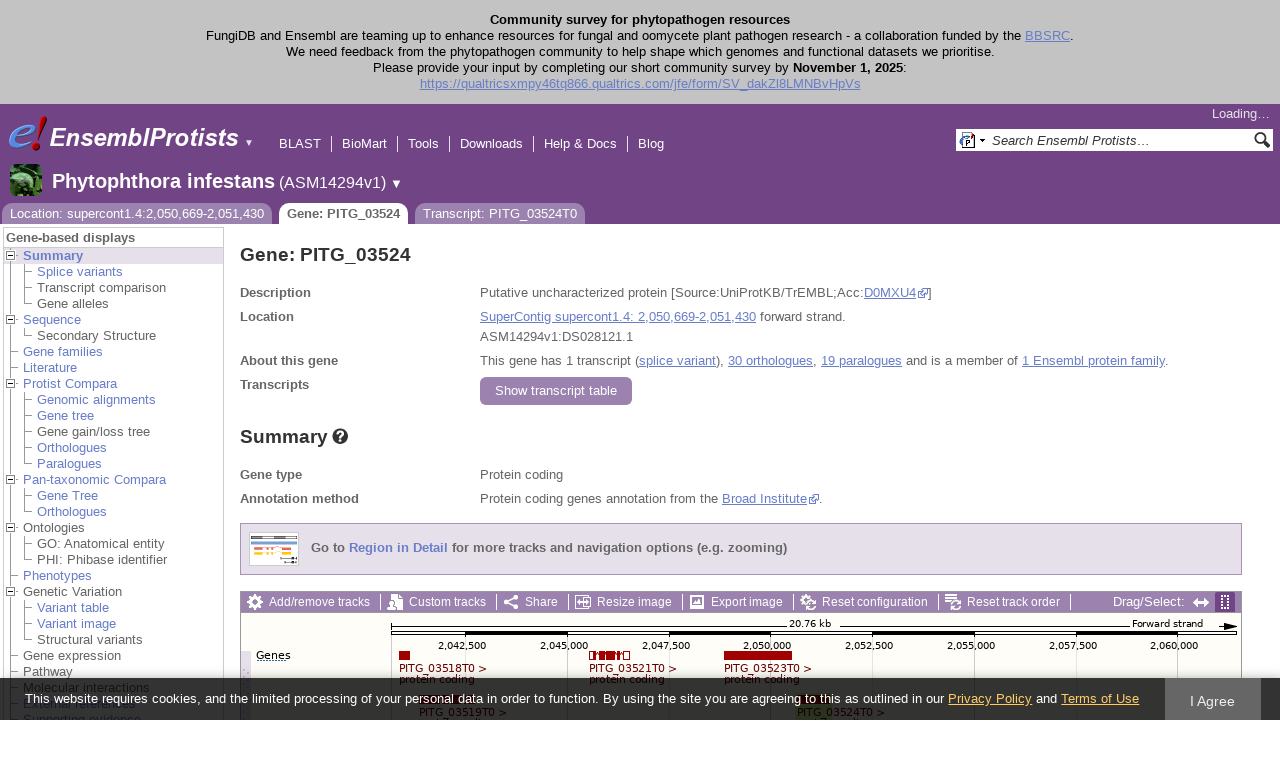

--- FILE ---
content_type: text/html; charset=utf-8
request_url: http://protists.ensembl.org/Phytophthora_infestans/Gene/Summary?g=PITG_03524;r=supercont1.4:2050669-2051430;t=PITG_03524T0
body_size: 15500
content:
<!DOCTYPE html>
<html lang="en-gb">

<head>
  <title>Gene: PITG_03524 - Summary - Phytophthora_infestans - Ensembl Genomes 62</title>

<!--[if lte IE 7]><link rel="stylesheet" type="text/css" media="all" href="/minified/365cfc53615e4537e5ccfc7d6b45da97.ie7.css"/><![endif]--><!--[if gt IE 7]><link rel="stylesheet" type="text/css" media="all" href="/minified/365cfc53615e4537e5ccfc7d6b45da97.css"/><![endif]--><!--[if !IE]><!--><link rel="stylesheet" type="text/css" media="all" href="/minified/365cfc53615e4537e5ccfc7d6b45da97.css"/><!--<![endif]--><!--[if lte IE 7]><link rel="stylesheet" type="text/css" media="all" href="/minified/58ee12158d48180cd395b55f08adbfae.image.ie7.css"/><![endif]--><!--[if gt IE 7]><link rel="stylesheet" type="text/css" media="all" href="/minified/58ee12158d48180cd395b55f08adbfae.image.css"/><![endif]--><!--[if !IE]><!--><link rel="stylesheet" type="text/css" media="all" href="/minified/58ee12158d48180cd395b55f08adbfae.image.css"/><!--<![endif]-->
  <link type="image/png" href="/i/ensembl-favicon.png" rel="icon" />
  <link type="image/png" href="/apple-touch-icon.png" rel="apple-touch-icon" />
  <link href="//protists.ensembl.org/opensearch/all.xml" rel="search" type="application/opensearchdescription+xml" title="Ensembl (All)" />
  <link type="application/opensearchdescription+xml" title="Ensembl (P.inf)" href="//protists.ensembl.org/opensearch/Phytophthora_infestans.xml" rel="search" />

  <meta name="description" content="Ensembl Protists is a genome-centric portal for protist species of scientific interest" />
<meta name="viewport" content="target-densitydpi=device-dpi, width=device-width, initial-scale=1.0, maximum-scale=2.0, user-scalable=yes" />
<script>var prefetch = [];</script>
<script defer type="text/javascript" src="/minified/f10e28b08c23f21bac897bd87a2b948f.js"></script>
<script defer type="text/javascript" src="/minified/1df122f139b48c944940c561fc3e7457.js"></script>

</head>
<body id="ensembl-webpage" data-pace="2" class="mac">

  <div id="min_width_container">
    <div id="min_width_holder">
    
    <!-- Announcement Banner -->    
        <div id="announcement-banner" class="info"><p><b>Community survey for phytopathogen resources</b><br/>FungiDB and Ensembl are teaming up to enhance resources for fungal and oomycete plant pathogen research - a collaboration funded by the <a href="https://www.ukri.org/opportunity/bioinformatics-and-biological-resources-fund-24bbr" target=_blank>BBSRC</a>.</br>We need feedback from the phytopathogen community to help shape which genomes and functional datasets we prioritise.</br>Please provide your input by completing our short community survey by <b>November 1, 2025</b>:</br><a href="https://qualtricsxmpy46tq866.qualtrics.com/jfe/form/SV_dakZl8LMNBvHpVs" target=_blank>https://qualtricsxmpy46tq866.qualtrics.com/jfe/form/SV_dakZl8LMNBvHpVs</a></p></div>
    <!-- /Announcement Banner -->

      <div id="masthead" class="js_panel bar_and_tabs">
        <input type="hidden" class="panel_type" value="Masthead" />
        <div class="logo_holder"><a href="/"><img src="/i/e.png" alt="Ensembl Genomes Home" title="Ensembl Genomes Home" class="print_hide" style="width:43px;height:40px" /></a><a href="/"><img src="/i/ensemblProtists.png" alt="Ensembl Protists Home" title="Ensembl Protists Home" class="print_hide" style="width:191px;height:40px" /></a><img src="/i/e-ensembl_print.gif" alt="Ensembl Protists Home" title="Ensembl Protists Home" class="screen_hide_inline" style="width:191px;height:40px" />
    <span class="print_hide">
      <span id="site_menu_button">&#9660;</span>
      <ul id="site_menu" style="display:none">
        <li><a href="http://www.ensemblgenomes.org">Ensembl Genomes</a></li>
        <li><a href="http://bacteria.ensembl.org">Ensembl Bacteria</a></li>
        <li><a href="http://protists.ensembl.org">Ensembl Protists</a></li>
        <li><a href="http://fungi.ensembl.org">Ensembl Fungi</a></li>
        <li><a href="http://plants.ensembl.org">Ensembl Plants</a></li>
        <li><a href="http://metazoa.ensembl.org">Ensembl Metazoa</a></li>
        <li><a href="http://www.ensembl.org">Ensembl (vertebrates)</a></li>
      </ul>
    </span>
  </div>
        <div class="mh print_hide">
          <div class="account_holder"><div class="_account_holder"><div class="account-loading">Loading&hellip;</div><form action="/Ajax/accounts_dropdown"></form></div></div>
          <div class="tools_holder"><ul class="tools"><li><a class="constant" href="/Phytophthora_infestans/Tools/Blast?g=PITG_03524;r=supercont1.4:2050669-2051430;t=PITG_03524T0">BLAST</a></li><li><a class="constant" href="/biomart/martview">BioMart</a></li><li><a class="constant" href="/tools.html">Tools</a></li><li><a class="constant" href="/info/data/ftp/index.html">Downloads</a></li><li><a class="constant" href="/info/">Help &amp; Docs</a></li><li class="last"><a class="constant" target="_blank" href="http://www.ensembl.info">Blog</a></li></ul><div class="more"><a href="#">More <span class="arrow">&#9660;</span></a></div></div>
          <div class="search_holder print_hide">
    <div id="searchPanel" class="js_panel">
      <input type="hidden" class="panel_type" value="SearchBox" />
      <form action="/Phytophthora_infestans/Psychic">
        <div class="search print_hide">
          <div class="sites button">
            <img class="search_image no-sprite badge-16" src="/i/search/ensemblunit.gif" alt="" />
            <img src="/i/search/down.gif" style="width:7px" alt="" />
            <input type="hidden" name="site" value="ensemblunit" />
          </div>
          <div>
            <label class="hidden" for="se_q">Search terms</label>
            <input class="query inactive" id="se_q" type="text" name="q" value="Search Ensembl Protists&hellip;" data-role="none" onkeydown="if (event.keyCode == 13) { $(this).closest('form').submit(); return false; }" />
          </div>
          <div class="button"><img src="/i/16/search.png" alt="Search&nbsp;&raquo;" onClick="$(this).closest('form').submit()" /></div>
        </div>
        <div class="site_menu hidden">
          <div class="ensemblthis"><img class="no-sprite" src="/i/search/ensembl.gif" class="badge-16" alt="Search Phytophthora infestans"/>Search Phytophthora infestans<input type="hidden" value="Search Phytophthora infestans&hellip;" /></div>
<div class="ensemblunit"><img class="no-sprite" src="/i/search/ensemblunit.gif" class="badge-16" alt="Search Ensembl Protists"/>Search Ensembl Protists<input type="hidden" value="Search Ensembl Protists&hellip;" /></div>
<div class="ensembl_genomes"><img class="no-sprite" src="/i/search/ensembl_genomes.gif" class="badge-16" alt="Search Ensembl Genomes"/>Search Ensembl Genomes<input type="hidden" value="Search Ensembl Genomes&hellip;" /></div>
<div class="ensembl_all"><img class="no-sprite" src="/i/search/ensembl.gif" class="badge-16" alt="Search all species"/>Search all species<input type="hidden" value="Search all species&hellip;" /></div>
<div class="ebi"><img class="no-sprite" src="/i/search/ebi.gif" class="badge-16" alt="Search EBI"/>Search EBI<input type="hidden" value="Search EBI&hellip;" /></div>

        </div>
      </form>
    </div>
  </div>
        </div>
  
        <div class="spbar_holder"><span class="header"><a href="/Phytophthora_infestans/Info/Index?db=core;g=PITG_03524;r=supercont1.4:2050669-2051430;t=PITG_03524T0"><img src="/i/species/Phytophthora_infestans.png" class="badge-32"><span class="species">Phytophthora infestans</span> <span class="more">(ASM14294v1)</span></a></span> <span class="dropdown"><a class="toggle species" href="#" rel="species">&#9660;</a></span> <div class="dropdown species"><h4>Favourite species</h4><ul><li><a class="constant" href="/Plasmodium_falciparum/Info/Index">Plasmodium falciparum - GCA_000002765.3</a></li><li><a class="constant" href="/Dictyostelium_discoideum/Info/Index">Dictyostelium discoideum</a></li><li><a class="constant" href="/Phytophthora_infestans/Info/Index">Phytophthora infestans</a></li><li><a class="constant" href="/Leishmania_major/Info/Index">Leishmania major</a></li></ul><div style="clear: both;padding:1px 0;background:none"></div><h4>All species</h4><ul><li><a class="constant" href="/Acanthamoeba_castellanii/Info/Index">Acanthamoeba castellanii - GCA_000313135.1</a></li><li><a class="constant" href="/Achlya_hypogyna_gca_002081595/Info/Index">Achlya hypogyna str. ATCC 48635 (GCA_002081595.1)</a></li><li><a class="constant" href="/Albugo_laibachii/Info/Index">Albugo laibachii</a></li><li><a class="constant" href="/Angomonas_deanei_gca_000442575/Info/Index">Angomonas deanei (GCA_000442575.2)</a></li><li><a class="constant" href="/Aphanomyces_astaci_gca_002197585/Info/Index">Aphanomyces astaci (GCA_002197585.2)</a></li><li><a class="constant" href="/Aphanomyces_astaci_gca_003546545/Info/Index">Aphanomyces astaci (GCA_003546545.1)</a></li><li><a class="constant" href="/Aphanomyces_astaci_gca_003546565/Info/Index">Aphanomyces astaci (GCA_003546565.1)</a></li><li><a class="constant" href="/Aphanomyces_astaci_gca_003546585/Info/Index">Aphanomyces astaci (GCA_003546585.1)</a></li><li><a class="constant" href="/Aphanomyces_astaci_gca_003546605/Info/Index">Aphanomyces astaci (GCA_003546605.1)</a></li><li><a class="constant" href="/Aphanomyces_astaci_gca_003546625/Info/Index">Aphanomyces astaci (GCA_003546625.1)</a></li><li><a class="constant" href="/Aphanomyces_astaci_gca_003546765/Info/Index">Aphanomyces astaci (GCA_003546765.1)</a></li><li><a class="constant" href="/Aphanomyces_astaci_gca_003546785/Info/Index">Aphanomyces astaci (GCA_003546785.1)</a></li><li><a class="constant" href="/Aphanomyces_astaci_gca_003546805/Info/Index">Aphanomyces astaci (GCA_003546805.1)</a></li><li><a class="constant" href="/Aphanomyces_astaci_gca_003546825/Info/Index">Aphanomyces astaci (GCA_003546825.1)</a></li><li><a class="constant" href="/Aphanomyces_astaci_gca_003666305/Info/Index">Aphanomyces astaci (GCA_003666305.1)</a></li><li><a class="constant" href="/Aphanomyces_astaci_gca000520075/Info/Index">Aphanomyces astaci - GCA_000520075.1</a></li><li><a class="constant" href="/Aphanomyces_invadans_gca_003546525/Info/Index">Aphanomyces invadans (GCA_003546525.1)</a></li><li><a class="constant" href="/Aphanomyces_invadans_gca000520115/Info/Index">Aphanomyces invadans - GCA_000520115.1</a></li><li><a class="constant" href="/Aureococcus_anophagefferens_gca_000186865/Info/Index">Aureococcus anophagefferens (GCA_000186865.1)</a></li><li><a class="constant" href="/Babesia_bigemina_gca_000981445/Info/Index">Babesia bigemina str. Bond (GCA_000981445.1)</a></li><li><a class="constant" href="/Babesia_bovis/Info/Index">Babesia bovis T2Bo - GCA_000165395.2</a></li><li><a class="constant" href="/Babesia_ovata_gca_002897235/Info/Index">Babesia ovata str. Miyake (GCA_002897235.1)</a></li><li><a class="constant" href="/Babesia_sp_xinjiang_gca_002095265/Info/Index">Babesia sp. Xinjiang (GCA_002095265.1)</a></li><li><a class="constant" href="/Besnoitia_besnoiti_gca_002563875/Info/Index">Besnoitia besnoiti str. Bb-Ger1 (GCA_002563875.1)</a></li><li><a class="constant" href="/Bigelowiella_natans/Info/Index">Bigelowiella natans</a></li><li><a class="constant" href="/Blastocystis_hominis_gca_000151665/Info/Index">Blastocystis hominis str. Singapore isolate B (sub-type 7) (GCA_000151665.1)</a></li><li><a class="constant" href="/Capsaspora_owczarzaki_atcc_30864_gca_000151315/Info/Index">Capsaspora owczarzaki ATCC 30864 (GCA_000151315.2)</a></li><li><a class="constant" href="/Cavenderia_fasciculata_gca_000203815/Info/Index">Cavenderia fasciculata str. SH3 (GCA_000203815.1)</a></li><li><a class="constant" href="/Chroomonas_mesostigmatica_ccmp1168_gca_000286095/Info/Index">Chroomonas mesostigmatica CCMP1168 (GCA_000286095.1)</a></li><li><a class="constant" href="/Cryptomonas_paramecium_gca_000194455/Info/Index">Cryptomonas paramecium str. CCAP977/2A (GCA_000194455.1)</a></li><li><a class="constant" href="/Cryptosporidium_andersoni_gca_001865355/Info/Index">Cryptosporidium andersoni (GCA_001865355.1)</a></li><li><a class="constant" href="/Cryptosporidium_meleagridis_gca_001593445/Info/Index">Cryptosporidium meleagridis str. UKMEL1 (GCA_001593445.1)</a></li><li><a class="constant" href="/Cryptosporidium_muris_rn66_gca_000006515/Info/Index">Cryptosporidium muris RN66 (GCA_000006515.1)</a></li><li><a class="constant" href="/Cryptosporidium_parvum_iowa_ii_gca_000165345/Info/Index">Cryptosporidium parvum Iowa II (GCA_000165345.1)</a></li><li><a class="constant" href="/Cryptosporidium_ubiquitum_gca_001865345/Info/Index">Cryptosporidium ubiquitum (GCA_001865345.1)</a></li><li><a class="constant" href="/Cyclospora_cayetanensis_gca_000769155/Info/Index">Cyclospora cayetanensis str. CHN_HEN01 (GCA_000769155.2)</a></li><li><a class="constant" href="/Cystoisospora_suis_gca_002600585/Info/Index">Cystoisospora suis str. Wien I (GCA_002600585.1)</a></li><li><a class="constant" href="/Dictyostelium_discoideum/Info/Index">Dictyostelium discoideum</a></li><li><a class="constant" href="/Dictyostelium_purpureum_gca_000190715/Info/Index">Dictyostelium purpureum str. QSDP1 (GCA_000190715.1)</a></li><li><a class="constant" href="/Ectocarpus_siliculosus_gca_000310025/Info/Index">Ectocarpus siliculosus str. Ec 32 (CCAP 1310/04) (GCA_000310025.1)</a></li><li><a class="constant" href="/Eimeria_acervulina_gca_000499425/Info/Index">Eimeria acervulina (GCA_000499425.1)</a></li><li><a class="constant" href="/Eimeria_brunetti_gca_000499725/Info/Index">Eimeria brunetti (GCA_000499725.1)</a></li><li><a class="constant" href="/Eimeria_maxima_gca_000499605/Info/Index">Eimeria maxima str. Weybridge (GCA_000499605.1)</a></li><li><a class="constant" href="/Eimeria_mitis/Info/Index">Eimeria mitis - GCA_000499745.2</a></li><li><a class="constant" href="/Eimeria_praecox_gca_000499445/Info/Index">Eimeria praecox (GCA_000499445.1)</a></li><li><a class="constant" href="/Eimeria_tenella_gca_000499545/Info/Index">Eimeria tenella str. Houghton (GCA_000499545.1)</a></li><li><a class="constant" href="/Emiliania_huxleyi/Info/Index">Emiliania huxleyi</a></li><li><a class="constant" href="/Entamoeba_dispar_saw760_gca_000209125/Info/Index">Entamoeba dispar SAW760 (GCA_000209125.2)</a></li><li><a class="constant" href="/Entamoeba_histolytica/Info/Index">Entamoeba histolytica</a></li><li><a class="constant" href="/Entamoeba_histolytica_hm_1_imss_a_gca_000365475/Info/Index">Entamoeba histolytica HM-1:IMSS-A (GCA_000365475.1)</a></li><li><a class="constant" href="/Entamoeba_histolytica_hm_1_imss_b_gca_000344925/Info/Index">Entamoeba histolytica HM-1:IMSS-B str. HM3:IMSS-B (GCA_000344925.1)</a></li><li><a class="constant" href="/Entamoeba_histolytica_hm_3_imss_gca_000346345/Info/Index">Entamoeba histolytica HM-3:IMSS (GCA_000346345.1)</a></li><li><a class="constant" href="/Entamoeba_histolytica_ku27_gca_000338855/Info/Index">Entamoeba histolytica KU27 (GCA_000338855.1)</a></li><li><a class="constant" href="/Entamoeba_histolytica_gca_001662325/Info/Index">Entamoeba histolytica str. HM1:IMSS clone 6 (GCA_001662325.1)</a></li><li><a class="constant" href="/Entamoeba_invadens_ip1_gca_000330505/Info/Index">Entamoeba invadens IP1 (GCA_000330505.1)</a></li><li><a class="constant" href="/Entamoeba_nuttalli_p19_gca_000257125/Info/Index">Entamoeba nuttalli P19 (GCA_000257125.1)</a></li><li><a class="constant" href="/Fonticula_alba_gca_000388065/Info/Index">Fonticula alba str. ATCC 38817 (GCA_000388065.2)</a></li><li><a class="constant" href="/Fragilariopsis_cylindrus_ccmp1102_gca_001750085/Info/Index">Fragilariopsis cylindrus CCMP1102 (GCA_001750085.1)</a></li><li><a class="constant" href="/Giardia_intestinalis_gca000002435v2/Info/Index">Giardia intestinalis - GCA_000002435.2</a></li><li><a class="constant" href="/Giardia_intestinalis_atcc_50581_gca_000182405/Info/Index">Giardia intestinalis ATCC 50581 str. GS/M H7 (GCA_000182405.1)</a></li><li><a class="constant" href="/Giardia_intestinalis_assemblage_b_gca_001543975/Info/Index">Giardia intestinalis assemblage B str. BAH15c1 (GCA_001543975.1)</a></li><li><a class="constant" href="/Giardia_intestinalis_gca_000498715/Info/Index">Giardia intestinalis str. DH (GCA_000498715.1)</a></li><li><a class="constant" href="/Giardia_intestinalis_gca_000498735/Info/Index">Giardia intestinalis str. GS (GCA_000498735.1)</a></li><li><a class="constant" href="/Giardia_lamblia_p15_gca_000182665/Info/Index">Giardia lamblia P15 (GCA_000182665.1)</a></li><li><a class="constant" href="/Globisporangium_ultimum/Info/Index">Globisporangium ultimum DAOM BR144 - GCA_000143045.1</a></li><li><a class="constant" href="/Globisporangium_ultimum_gca000387525/Info/Index">Globisporangium ultimum var. sporangiiferum BR650 - GCA_000387525.2</a></li><li><a class="constant" href="/Gregarina_niphandrodes_gca_000223845/Info/Index">Gregarina niphandrodes (GCA_000223845.4)</a></li><li><a class="constant" href="/Guillardia_theta/Info/Index">Guillardia theta CCMP2712</a></li><li><a class="constant" href="/Hammondia_hammondi_gca_000258005/Info/Index">Hammondia hammondi str. H.H.34 (GCA_000258005.2)</a></li><li><a class="constant" href="/Hondaea_fermentalgiana_gca_002897355/Info/Index">Hondaea fermentalgiana (GCA_002897355.1)</a></li><li><a class="constant" href="/Hyaloperonospora_arabidopsidis/Info/Index">Hyaloperonospora arabidopsidis</a></li><li><a class="constant" href="/Ichthyophthirius_multifiliis_gca_000220395/Info/Index">Ichthyophthirius multifiliis str. G5 (GCA_000220395.1)</a></li><li><a class="constant" href="/Kipferlia_bialata_gca_003568945/Info/Index">Kipferlia bialata (GCA_003568945.1)</a></li><li><a class="constant" href="/Leishmania_donovani_gca_000227135/Info/Index">Leishmania donovani str. BPK282A1 (GCA_000227135.2)</a></li><li><a class="constant" href="/Leishmania_infantum_gca_900500625/Info/Index">Leishmania infantum (GCA_900500625.1)</a></li><li><a class="constant" href="/Leishmania_major/Info/Index">Leishmania major</a></li><li><a class="constant" href="/Leishmania_panamensis_gca_000755165/Info/Index">Leishmania panamensis str. MHOM/PA/94/PSC-1 (GCA_000755165.1)</a></li><li><a class="constant" href="/Leptomonas_pyrrhocoris_gca_001293395/Info/Index">Leptomonas pyrrhocoris str. H10 (GCA_001293395.1)</a></li><li><a class="constant" href="/Leptomonas_seymouri_gca_001299535/Info/Index">Leptomonas seymouri str. ATCC 30220 (GCA_001299535.1)</a></li><li><a class="constant" href="/Monosiga_brevicollis_mx1_gca_000002865/Info/Index">Monosiga brevicollis MX1 (GCA_000002865.1)</a></li><li><a class="constant" href="/Naegleria_gruberi_gca_000004985/Info/Index">Naegleria gruberi str. NEG-M (GCA_000004985.1)</a></li><li><a class="constant" href="/Nannochloropsis_gaditana_ccmp526_gca_000240725/Info/Index">Nannochloropsis gaditana CCMP526 (GCA_000240725.1)</a></li><li><a class="constant" href="/Nannochloropsis_gaditana_gca_000569095/Info/Index">Nannochloropsis gaditana str. B-31 (GCA_000569095.1)</a></li><li><a class="constant" href="/Nothophytophthora_sp_chile5_gca_001712635/Info/Index">Nothophytophthora sp. Chile5 (GCA_001712635.2)</a></li><li><a class="constant" href="/Oxytricha_trifallax_gca_000295675_gca_000295675/Info/Index">Oxytricha trifallax str. JRB310 (GCA_000295675.1)</a></li><li><a class="constant" href="/Oxytricha_trifallax_gca_000711775/Info/Index">Oxytricha trifallax str. JRB310 (GCA_000711775.1)</a></li><li><a class="constant" href="/Paramecium_tetraurelia/Info/Index">Paramecium tetraurelia</a></li><li><a class="constant" href="/Perkinsela_sp_ccap_1560_4_gca_001235845/Info/Index">Perkinsela sp. CCAP 1560/4 (GCA_001235845.1)</a></li><li><a class="constant" href="/Perkinsus_marinus_atcc_50983_gca_000006405/Info/Index">Perkinsus marinus ATCC 50983 str. PmCV4CB5 2B3 D4 (GCA_000006405.1)</a></li><li><a class="constant" href="/Peronospora_effusa_gca_003704535/Info/Index">Peronospora effusa (GCA_003704535.1)</a></li><li><a class="constant" href="/Peronospora_effusa_gca_003843895/Info/Index">Peronospora effusa (GCA_003843895.1)</a></li><li><a class="constant" href="/Phaeodactylum_tricornutum/Info/Index">Phaeodactylum tricornutum</a></li><li><a class="constant" href="/Phytomonas_sp_isolate_em1_gca_000582765/Info/Index">Phytomonas sp. isolate EM1 (GCA_000582765.1)</a></li><li><a class="constant" href="/Phytomonas_sp_isolate_hart1_gca_000982615/Info/Index">Phytomonas sp. isolate Hart1 (GCA_000982615.1)</a></li><li><a class="constant" href="/Phytophthora_cactorum_gca_003287315/Info/Index">Phytophthora cactorum str. 10300 (GCA_003287315.1)</a></li><li><a class="constant" href="/Phytophthora_infestans/Info/Index">Phytophthora infestans</a></li><li><a class="constant" href="/Phytophthora_kernoviae/Info/Index">Phytophthora kernoviae</a></li><li><a class="constant" href="/Phytophthora_kernoviae_gca_001707905/Info/Index">Phytophthora kernoviae (GCA_001707905.2)</a></li><li><a class="constant" href="/Phytophthora_kernoviae_gca_001712645/Info/Index">Phytophthora kernoviae (GCA_001712645.2)</a></li><li><a class="constant" href="/Phytophthora_kernoviae_gca_001712705/Info/Index">Phytophthora kernoviae (GCA_001712705.2)</a></li><li><a class="constant" href="/Phytophthora_kernoviae_gca_001712715/Info/Index">Phytophthora kernoviae (GCA_001712715.2)</a></li><li><a class="constant" href="/Phytophthora_lateralis/Info/Index">Phytophthora lateralis</a></li><li><a class="constant" href="/Phytophthora_megakarya_gca_002215365/Info/Index">Phytophthora megakarya str. zdho120 (GCA_002215365.1)</a></li><li><a class="constant" href="/Phytophthora_nicotianae_gca_001482985/Info/Index">Phytophthora nicotianae (GCA_001482985.1)</a></li><li><a class="constant" href="/Phytophthora_nicotianae_gca_001483015/Info/Index">Phytophthora nicotianae (GCA_001483015.1)</a></li><li><a class="constant" href="/Phytophthora_palmivora_var_palmivora_gca_002911725/Info/Index">Phytophthora palmivora var. palmivora str. sbr112.9 (GCA_002911725.1)</a></li><li><a class="constant" href="/Phytophthora_parasitica/Info/Index">Phytophthora parasitica</a></li><li><a class="constant" href="/Phytophthora_parasitica_cj01a1_gca_000365545/Info/Index">Phytophthora parasitica CJ01A1 (GCA_000365545.1)</a></li><li><a class="constant" href="/Phytophthora_parasitica_inra_310_gca_000247585/Info/Index">Phytophthora parasitica INRA-310 (GCA_000247585.2)</a></li><li><a class="constant" href="/Phytophthora_parasitica_p10297_gca_000367145/Info/Index">Phytophthora parasitica P10297 (GCA_000367145.1)</a></li><li><a class="constant" href="/Phytophthora_parasitica_p1976_gca_000365525/Info/Index">Phytophthora parasitica P1976 (GCA_000365525.1)</a></li><li><a class="constant" href="/Phytophthora_parasitica_gca_000509505/Info/Index">Phytophthora parasitica str. CHvinca01 (GCA_000509505.1)</a></li><li><a class="constant" href="/Phytophthora_parasitica_gca_000509465/Info/Index">Phytophthora parasitica str. CJ02B3 (GCA_000509465.1)</a></li><li><a class="constant" href="/Phytophthora_parasitica_gca_000509485/Info/Index">Phytophthora parasitica str. CJ05E6 (GCA_000509485.1)</a></li><li><a class="constant" href="/Phytophthora_parasitica_gca_000509525/Info/Index">Phytophthora parasitica str. IAC_01/95 (GCA_000509525.1)</a></li><li><a class="constant" href="/Phytophthora_ramorum/Info/Index">Phytophthora ramorum</a></li><li><a class="constant" href="/Phytophthora_sojae/Info/Index">Phytophthora sojae</a></li><li><a class="constant" href="/Planoprotostelium_fungivorum_gca_003024175/Info/Index">Planoprotostelium fungivorum str. Jena (GCA_003024175.1)</a></li><li><a class="constant" href="/Plasmodiophora_brassicae_gca_001049375/Info/Index">Plasmodiophora brassicae (GCA_001049375.1)</a></li><li><a class="constant" href="/Plasmodium_berghei_gca_900044335/Info/Index">Plasmodium berghei (GCA_900044335.1)</a></li><li><a class="constant" href="/Plasmodium_berghei_gca_900088445/Info/Index">Plasmodium berghei (GCA_900088445.1)</a></li><li><a class="constant" href="/Plasmodium_berghei_gca_900095585/Info/Index">Plasmodium berghei (GCA_900095585.1)</a></li><li><a class="constant" href="/Plasmodium_berghei_gca_900095635/Info/Index">Plasmodium berghei (GCA_900095635.1)</a></li><li><a class="constant" href="/Plasmodium_berghei/Info/Index">Plasmodium berghei - GCA_900002375.2</a></li><li><a class="constant" href="/Plasmodium_chabaudi/Info/Index">Plasmodium chabaudi</a></li><li><a class="constant" href="/Plasmodium_chabaudi_adami_gca_900095565/Info/Index">Plasmodium chabaudi adami (GCA_900095565.1)</a></li><li><a class="constant" href="/Plasmodium_chabaudi_chabaudi_gca_900095605/Info/Index">Plasmodium chabaudi chabaudi (GCA_900095605.1)</a></li><li><a class="constant" href="/Plasmodium_coatneyi_gca_001680005/Info/Index">Plasmodium coatneyi (GCA_001680005.1)</a></li><li><a class="constant" href="/Plasmodium_cynomolgi_strain_b_gca_000321355/Info/Index">Plasmodium cynomolgi strain B (GCA_000321355.1)</a></li><li><a class="constant" href="/Plasmodium_falciparum/Info/Index">Plasmodium falciparum - GCA_000002765.3</a></li><li><a class="constant" href="/Plasmodium_falciparum_7g8_gca_000150435/Info/Index">Plasmodium falciparum 7G8 (GCA_000150435.3)</a></li><li><a class="constant" href="/Plasmodium_falciparum_camp_malaysia_gca_000521115/Info/Index">Plasmodium falciparum CAMP/Malaysia (GCA_000521115.1)</a></li><li><a class="constant" href="/Plasmodium_falciparum_dd2_gca_000149795/Info/Index">Plasmodium falciparum Dd2 (GCA_000149795.1)</a></li><li><a class="constant" href="/Plasmodium_falciparum_fch_4_gca_000521155/Info/Index">Plasmodium falciparum FCH/4 (GCA_000521155.1)</a></li><li><a class="constant" href="/Plasmodium_falciparum_hb3_gca_000149665/Info/Index">Plasmodium falciparum HB3 (GCA_000149665.2)</a></li><li><a class="constant" href="/Plasmodium_falciparum_igh_cr14_gca_000186055/Info/Index">Plasmodium falciparum IGH-CR14 (GCA_000186055.2)</a></li><li><a class="constant" href="/Plasmodium_falciparum_malips096_e11_gca_000521035/Info/Index">Plasmodium falciparum MaliPS096_E11 (GCA_000521035.1)</a></li><li><a class="constant" href="/Plasmodium_falciparum_nf135_5_c10_gca_000521075/Info/Index">Plasmodium falciparum NF135/5.C10 (GCA_000521075.1)</a></li><li><a class="constant" href="/Plasmodium_falciparum_nf54_gca_000401695/Info/Index">Plasmodium falciparum NF54 (GCA_000401695.2)</a></li><li><a class="constant" href="/Plasmodium_falciparum_nf54_gca_002831795/Info/Index">Plasmodium falciparum NF54 (GCA_002831795.1)</a></li><li><a class="constant" href="/Plasmodium_falciparum_palo_alto_uganda_gca_000521095/Info/Index">Plasmodium falciparum Palo Alto/Uganda (GCA_000521095.1)</a></li><li><a class="constant" href="/Plasmodium_falciparum_raj116_gca_000186025/Info/Index">Plasmodium falciparum RAJ116 (GCA_000186025.2)</a></li><li><a class="constant" href="/Plasmodium_falciparum_santa_lucia_gca_000150455/Info/Index">Plasmodium falciparum Santa Lucia (GCA_000150455.3)</a></li><li><a class="constant" href="/Plasmodium_falciparum_tanzania_2000708__gca_000521055/Info/Index">Plasmodium falciparum Tanzania (2000708) (GCA_000521055.1)</a></li><li><a class="constant" href="/Plasmodium_falciparum_ugt5_1_gca_000401715/Info/Index">Plasmodium falciparum UGT5.1 (GCA_000401715.2)</a></li><li><a class="constant" href="/Plasmodium_falciparum_vietnam_oak_knoll_fvo__gca_000521015/Info/Index">Plasmodium falciparum Vietnam Oak-Knoll (FVO) (GCA_000521015.1)</a></li><li><a class="constant" href="/Plasmodium_fragile_gca_000956335/Info/Index">Plasmodium fragile str. multiple (GCA_000956335.1)</a></li><li><a class="constant" href="/Plasmodium_gaboni_gca_001602025/Info/Index">Plasmodium gaboni (GCA_001602025.1)</a></li><li><a class="constant" href="/Plasmodium_gallinaceum_gca_900005855/Info/Index">Plasmodium gallinaceum (GCA_900005855.1)</a></li><li><a class="constant" href="/Plasmodium_gonderi_gca_002157705/Info/Index">Plasmodium gonderi (GCA_002157705.1)</a></li><li><a class="constant" href="/Plasmodium_inui_san_antonio_1_gca_000524495/Info/Index">Plasmodium inui San Antonio 1 (GCA_000524495.1)</a></li><li><a class="constant" href="/Plasmodium_knowlesi/Info/Index">Plasmodium knowlesi - GCA_000006355.3</a></li><li><a class="constant" href="/Plasmodium_knowlesi_gca_002140095/Info/Index">Plasmodium knowlesi str. Malayan Strain Pk1 (A+) (GCA_002140095.1)</a></li><li><a class="constant" href="/Plasmodium_knowlesi_strain_h_gca_900004885/Info/Index">Plasmodium knowlesi strain H (GCA_900004885.2)</a></li><li><a class="constant" href="/Plasmodium_malariae_gca_900088575/Info/Index">Plasmodium malariae (GCA_900088575.1)</a></li><li><a class="constant" href="/Plasmodium_malariae_gca_900090045/Info/Index">Plasmodium malariae (GCA_900090045.1)</a></li><li><a class="constant" href="/Plasmodium_ovale_gca_900090025/Info/Index">Plasmodium ovale (GCA_900090025.2)</a></li><li><a class="constant" href="/Plasmodium_ovale_curtisi_gca_900088555/Info/Index">Plasmodium ovale curtisi (GCA_900088555.1)</a></li><li><a class="constant" href="/Plasmodium_ovale_curtisi_gca_900088565/Info/Index">Plasmodium ovale curtisi (GCA_900088565.1)</a></li><li><a class="constant" href="/Plasmodium_ovale_wallikeri_gca_900088485/Info/Index">Plasmodium ovale wallikeri (GCA_900088485.1)</a></li><li><a class="constant" href="/Plasmodium_ovale_wallikeri_gca_900088545/Info/Index">Plasmodium ovale wallikeri (GCA_900088545.1)</a></li><li><a class="constant" href="/Plasmodium_reichenowi_gca_001601855/Info/Index">Plasmodium reichenowi (GCA_001601855.1)</a></li><li><a class="constant" href="/Plasmodium_reichenowi_gca_900097025/Info/Index">Plasmodium reichenowi (GCA_900097025.1)</a></li><li><a class="constant" href="/Plasmodium_relictum_gca_900005765/Info/Index">Plasmodium relictum (GCA_900005765.1)</a></li><li><a class="constant" href="/Plasmodium_sp_drc_itaito_gca_900240055/Info/Index">Plasmodium sp. DRC-Itaito (GCA_900240055.1)</a></li><li><a class="constant" href="/Plasmodium_sp_gca900257145/Info/Index">Plasmodium sp. DRC-Itaito - GCA_900257145.2</a></li><li><a class="constant" href="/Plasmodium_sp_gorilla_clade_g2_gca_900097015/Info/Index">Plasmodium sp. gorilla clade G2 (GCA_900097015.1)</a></li><li><a class="constant" href="/Plasmodium_vinckei_petteri_gca_000524515/Info/Index">Plasmodium vinckei petteri str. CR (GCA_000524515.1)</a></li><li><a class="constant" href="/Plasmodium_vinckei_vinckei_gca_000709005/Info/Index">Plasmodium vinckei vinckei (GCA_000709005.1)</a></li><li><a class="constant" href="/Plasmodium_vivax/Info/Index">Plasmodium vivax - GCA_900093555.2</a></li><li><a class="constant" href="/Plasmodium_vivax_brazil_i_gca_000320645/Info/Index">Plasmodium vivax Brazil I (GCA_000320645.2)</a></li><li><a class="constant" href="/Plasmodium_vivax_india_vii_gca_000320625/Info/Index">Plasmodium vivax India VII (GCA_000320625.2)</a></li><li><a class="constant" href="/Plasmodium_vivax_mauritania_i_gca_000320665/Info/Index">Plasmodium vivax Mauritania I (GCA_000320665.2)</a></li><li><a class="constant" href="/Plasmodium_vivax_north_korean_gca_000320685/Info/Index">Plasmodium vivax North Korean (GCA_000320685.2)</a></li><li><a class="constant" href="/Plasmodium_yoelii/Info/Index">Plasmodium yoelii - GCA_900002385.2</a></li><li><a class="constant" href="/Plasmodium_yoelii_17x_gca_000505035/Info/Index">Plasmodium yoelii 17X (GCA_000505035.1)</a></li><li><a class="constant" href="/Plasmodium_yoelii_gca_900002395/Info/Index">Plasmodium yoelii str. YM (GCA_900002395.1)</a></li><li><a class="constant" href="/Plasmodium_yoelii_yoelii_gca_000003085/Info/Index">Plasmodium yoelii yoelii str. 17XNL (GCA_000003085.2)</a></li><li><a class="constant" href="/Plasmopara_halstedii_gca_900000015/Info/Index">Plasmopara halstedii (GCA_900000015.1)</a></li><li><a class="constant" href="/Pseudonitzschia_multistriata/Info/Index">Pseudo-nitzschia multistriata</a></li><li><a class="constant" href="/Pseudocohnilembus_persalinus_gca_001447515/Info/Index">Pseudocohnilembus persalinus (GCA_001447515.1)</a></li><li><a class="constant" href="/Pythium_aphanidermatum/Info/Index">Pythium aphanidermatum</a></li><li><a class="constant" href="/Pythium_arrhenomanes/Info/Index">Pythium arrhenomanes</a></li><li><a class="constant" href="/Pythium_irregulare/Info/Index">Pythium irregulare</a></li><li><a class="constant" href="/Pythium_iwayamai/Info/Index">Pythium iwayamai</a></li><li><a class="constant" href="/Pythium_ultimum/Info/Index">Pythium ultimum</a></li><li><a class="constant" href="/Pythium_vexans/Info/Index">Pythium vexans</a></li><li><a class="constant" href="/Reticulomyxa_filosa_gca_000512085/Info/Index">Reticulomyxa filosa (GCA_000512085.1)</a></li><li><a class="constant" href="/Salpingoeca_rosetta_gca_000188695/Info/Index">Salpingoeca rosetta str. ATCC 50818 (GCA_000188695.1)</a></li><li><a class="constant" href="/Saprolegnia_diclina_vs20_gca_000281045/Info/Index">Saprolegnia diclina VS20 (GCA_000281045.1)</a></li><li><a class="constant" href="/Saprolegnia_parasitica_cbs_223_65_gca_000151545/Info/Index">Saprolegnia parasitica CBS 223.65 (GCA_000151545.2)</a></li><li><a class="constant" href="/Sphaeroforma_arctica_jp610_gca_001186125/Info/Index">Sphaeroforma arctica JP610 (GCA_001186125.1)</a></li><li><a class="constant" href="/Spironucleus_salmonicida/Info/Index">Spironucleus salmonicida - GCA_000497125.2</a></li><li><a class="constant" href="/Stentor_coeruleus_gca_001970955/Info/Index">Stentor coeruleus (GCA_001970955.1)</a></li><li><a class="constant" href="/Strigomonas_culicis_gca_000442495/Info/Index">Strigomonas culicis (GCA_000442495.1)</a></li><li><a class="constant" href="/Stylonychia_lemnae_gca_000751175/Info/Index">Stylonychia lemnae str. 130c (GCA_000751175.1)</a></li><li><a class="constant" href="/Symbiodinium_microadriaticum_gca_001939145/Info/Index">Symbiodinium microadriaticum str. CCMP2467 (GCA_001939145.1)</a></li><li><a class="constant" href="/Tetrahymena_thermophila/Info/Index">Tetrahymena thermophila</a></li><li><a class="constant" href="/Thalassiosira_oceanica_gca_000296195/Info/Index">Thalassiosira oceanica str. CCMP1005 (GCA_000296195.2)</a></li><li><a class="constant" href="/Thalassiosira_pseudonana/Info/Index">Thalassiosira pseudonana</a></li><li><a class="constant" href="/Thecamonas_trahens_atcc_50062_gca_000142905/Info/Index">Thecamonas trahens ATCC 50062 (GCA_000142905.1)</a></li><li><a class="constant" href="/Theileria_equi_strain_wa_gca_000342415/Info/Index">Theileria equi strain WA (GCA_000342415.1)</a></li><li><a class="constant" href="/Theileria_orientalis_gca003072535/Info/Index">Theileria orientalis - GCA_003072535.3</a></li><li><a class="constant" href="/Theileria_orientalis_gca003072545/Info/Index">Theileria orientalis - GCA_003072545.3</a></li><li><a class="constant" href="/Theileria_orientalis_gca_003072525/Info/Index">Theileria orientalis str. Robertson (GCA_003072525.1)</a></li><li><a class="constant" href="/Theileria_orientalis_strain_shintoku_gca_000740895/Info/Index">Theileria orientalis strain Shintoku (GCA_000740895.1)</a></li><li><a class="constant" href="/Theileria_parva_gca_000165365/Info/Index">Theileria parva str. Muguga (GCA_000165365.1)</a></li><li><a class="constant" href="/Thraustotheca_clavata_gca_002081575/Info/Index">Thraustotheca clavata str. ATCC 34112 (GCA_002081575.1)</a></li><li><a class="constant" href="/Tieghemostelium_lacteum_gca_001606155/Info/Index">Tieghemostelium lacteum str. TK (GCA_001606155.1)</a></li><li><a class="constant" href="/Toxoplasma_gondii/Info/Index">Toxoplasma gondii - GCA_000006565.2</a></li><li><a class="constant" href="/Toxoplasma_gondii_ari_gca_000250965/Info/Index">Toxoplasma gondii ARI (GCA_000250965.2)</a></li><li><a class="constant" href="/Toxoplasma_gondii_gca_000256705/Info/Index">Toxoplasma gondii CAST (GCA_000256705.2)</a></li><li><a class="constant" href="/Toxoplasma_gondii_coug_gca_000338675/Info/Index">Toxoplasma gondii COUG (GCA_000338675.2)</a></li><li><a class="constant" href="/Toxoplasma_gondii_fou_gca_000224905/Info/Index">Toxoplasma gondii FOU (GCA_000224905.2)</a></li><li><a class="constant" href="/Toxoplasma_gondii_gab2_2007_gal_dom2_gca_000325525/Info/Index">Toxoplasma gondii GAB2-2007-GAL-DOM2 (GCA_000325525.2)</a></li><li><a class="constant" href="/Toxoplasma_gondii_gt1_gca_000149715/Info/Index">Toxoplasma gondii GT1 (GCA_000149715.2)</a></li><li><a class="constant" href="/Toxoplasma_gondii_mas_gca_000224865/Info/Index">Toxoplasma gondii MAS (GCA_000224865.2)</a></li><li><a class="constant" href="/Toxoplasma_gondii_rub_gca_000224805/Info/Index">Toxoplasma gondii RUB (GCA_000224805.2)</a></li><li><a class="constant" href="/Toxoplasma_gondii_tgcatbr9_gca_000224825/Info/Index">Toxoplasma gondii TgCATBr9 (GCA_000224825.2)</a></li><li><a class="constant" href="/Toxoplasma_gondii_tgcatprc2_gca_000256725/Info/Index">Toxoplasma gondii TgCatPRC2 (GCA_000256725.2)</a></li><li><a class="constant" href="/Toxoplasma_gondii_vand_gca_000224845/Info/Index">Toxoplasma gondii VAND (GCA_000224845.2)</a></li><li><a class="constant" href="/Toxoplasma_gondii_veg_gca_000150015/Info/Index">Toxoplasma gondii VEG (GCA_000150015.2)</a></li><li><a class="constant" href="/Toxoplasma_gondii_p89_gca_000224885/Info/Index">Toxoplasma gondii p89 (GCA_000224885.2)</a></li><li><a class="constant" href="/Tritrichomonas_foetus_gca_001839685/Info/Index">Tritrichomonas foetus str. K (GCA_001839685.1)</a></li><li><a class="constant" href="/Trypanosoma_brucei/Info/Index">Trypanosoma brucei</a></li><li><a class="constant" href="/Trypanosoma_brucei_gca000002445/Info/Index">Trypanosoma brucei - GCA_000002445.1</a></li><li><a class="constant" href="/Trypanosoma_brucei_equiperdum_gca_003543875/Info/Index">Trypanosoma brucei equiperdum str. IVM-t1 (GCA_003543875.1)</a></li><li><a class="constant" href="/Trypanosoma_conorhini_gca_003719485/Info/Index">Trypanosoma conorhini (GCA_003719485.1)</a></li><li><a class="constant" href="/Trypanosoma_cruzi_gca_003719155/Info/Index">Trypanosoma cruzi (GCA_003719155.1)</a></li><li><a class="constant" href="/Trypanosoma_cruzi_gca_003719455/Info/Index">Trypanosoma cruzi (GCA_003719455.1)</a></li><li><a class="constant" href="/Trypanosoma_cruzi_dm28c_gca_000496795/Info/Index">Trypanosoma cruzi Dm28c (GCA_000496795.1)</a></li><li><a class="constant" href="/Trypanosoma_cruzi_marinkellei_gca_000300495/Info/Index">Trypanosoma cruzi marinkellei (GCA_000300495.1)</a></li><li><a class="constant" href="/Trypanosoma_cruzi_gca_000209065/Info/Index">Trypanosoma cruzi str. CL Brener (GCA_000209065.1)</a></li><li><a class="constant" href="/Trypanosoma_cruzi_gca_003177105/Info/Index">Trypanosoma cruzi str. Dm28c (GCA_003177105.1)</a></li><li><a class="constant" href="/Trypanosoma_cruzi_gca_003177095/Info/Index">Trypanosoma cruzi str. TCC (GCA_003177095.1)</a></li><li><a class="constant" href="/Trypanosoma_equiperdum_gca_001457755/Info/Index">Trypanosoma equiperdum (GCA_001457755.2)</a></li><li><a class="constant" href="/Trypanosoma_rangeli_gca_003719475/Info/Index">Trypanosoma rangeli (GCA_003719475.1)</a></li><li><a class="constant" href="/Trypanosoma_rangeli_sc58_gca_000492115/Info/Index">Trypanosoma rangeli SC58 (GCA_000492115.1)</a></li><li><a class="constant" href="/Trypanosoma_theileri_gca_002087225/Info/Index">Trypanosoma theileri (GCA_002087225.1)</a></li></ul></div></div>
        <div class="tabs_holder print_hide"><ul class="tabs"><li class="location short_tab" style="display:none"><span class="dropdown empty"><a href="/Phytophthora_infestans/Location/View?db=core;g=PITG_03524;r=supercont1.4:2050669-2051430;t=PITG_03524T0" title="Location: supercont1.4:2,050,669-2,051,430">Location</a><a class="toggle" href="#" rel="location" style="display:none">&#9660;</a></span></li><li class="gene active short_tab" style="display:none"><a href="/Phytophthora_infestans/Gene/Summary?db=core;g=PITG_03524;r=supercont1.4:2050669-2051430;t=PITG_03524T0" title="Gene: PITG_03524">Gene</a></li><li class="transcript short_tab" style="display:none"><a href="/Phytophthora_infestans/Transcript/Summary?db=core;g=PITG_03524;r=supercont1.4:2050669-2051430;t=PITG_03524T0" title="Transcript: PITG_03524T0">Transcript</a></li><li class="tools hidden short_tab" style="display:none"><span class="dropdown"><a href="/Phytophthora_infestans/Tools/Summary" title="Jobs">Jobs</a><a class="toggle" href="#" rel="tools">&#9660;</a></span></li><li class="location long_tab" style="display:block"><span class="dropdown empty"><a href="/Phytophthora_infestans/Location/View?db=core;g=PITG_03524;r=supercont1.4:2050669-2051430;t=PITG_03524T0">Location: supercont1.4:2,050,669-2,051,430</a><a class="toggle" href="#" rel="location" style="display:none">&#9660;</a></span></li><li class="gene active long_tab" style="display:block"><a href="/Phytophthora_infestans/Gene/Summary?db=core;g=PITG_03524;r=supercont1.4:2050669-2051430;t=PITG_03524T0">Gene: PITG_03524</a></li><li class="transcript long_tab" style="display:block"><a href="/Phytophthora_infestans/Transcript/Summary?db=core;g=PITG_03524;r=supercont1.4:2050669-2051430;t=PITG_03524T0">Transcript: PITG_03524T0</a></li><li class="tools hidden long_tab" style="display:block"><span class="dropdown"><a href="/Phytophthora_infestans/Tools/Summary">Jobs</a><a class="toggle" href="#" rel="tools">&#9660;</a></span></li></ul>
    <div class="dropdown history location">
      <h4>Recent locations</h4>
      <ul class="recent"><li><a class="constant clear_history bold" href="/Account/ClearHistory?object=Location">Clear history</a></li></ul>
    </div></div>
        
      </div>

      <div id="main_holder">
      
      <div id="page_nav_wrapper">
        <div id="page_nav" class="nav print_hide js_panel floating">
          
    <input type="hidden" class="panel_type" value="LocalContext" />
    <div class="header">Gene-based displays</div>
    <ul class="local_context"><li class="active top_level parent"><img class="toggle Summary" src="/i/open.gif" alt="" /><a title="Summary" href="/Phytophthora_infestans/Gene/Summary?g=PITG_03524;r=supercont1.4:2050669-2051430;t=PITG_03524T0" class="Summary">Summary</a><ul><li class=""><img src="/i/leaf.gif" alt="" /><a title="Splice variants" class="Splice_variants" href="/Phytophthora_infestans/Gene/Splice?g=PITG_03524;r=supercont1.4:2050669-2051430;t=PITG_03524T0">Splice variants</a></li><li class=""><img alt="" src="/i/leaf.gif" /><span class="disabled">Transcript comparison</span></li><li class="last"><img alt="" src="/i/leaf.gif" /><span class="disabled">Gene alleles</span></li></ul></li><li class="parent top_level"><img src="/i/open.gif" class="toggle Sequence" alt="" /><a class="Sequence" href="/Phytophthora_infestans/Gene/Sequence?g=PITG_03524;r=supercont1.4:2050669-2051430;t=PITG_03524T0" title="Sequence">Sequence</a><ul><li class="last"><img src="/i/leaf.gif" alt="" /><span class="disabled">Secondary Structure</span></li></ul></li><li class="top_level"><img src="/i/leaf.gif" alt="" /><a href="/Phytophthora_infestans/Gene/Gene_families?g=PITG_03524;r=supercont1.4:2050669-2051430;t=PITG_03524T0" class="Gene_families" title="Gene families">Gene families</a></li><li class="top_level"><img src="/i/leaf.gif" alt="" /><a class="Literature" href="/Phytophthora_infestans/Gene/Literature?g=PITG_03524;r=supercont1.4:2050669-2051430;t=PITG_03524T0" title="Literature">Literature</a></li><li class="top_level parent"><img alt="" src="/i/open.gif" class="toggle Protist_Compara" /><a title="Protist Compara" href="/Phytophthora_infestans/Gene/Compara?g=PITG_03524;r=supercont1.4:2050669-2051430;t=PITG_03524T0" class="Protist_Compara">Protist Compara</a><ul><li class=""><img src="/i/leaf.gif" alt="" /><a title="Genomic alignments" href="/Phytophthora_infestans/Gene/Compara_Alignments?g=PITG_03524;r=supercont1.4:2050669-2051430;t=PITG_03524T0" class="Genomic_alignments">Genomic alignments</a></li><li class=""><img src="/i/leaf.gif" alt="" /><a class="Gene_tree" href="/Phytophthora_infestans/Gene/Compara_Tree?g=PITG_03524;r=supercont1.4:2050669-2051430;t=PITG_03524T0" title="Gene tree">Gene tree</a></li><li class=""><img src="/i/leaf.gif" alt="" /><span class="disabled">Gene gain/loss tree</span></li><li class=""><div></div><img alt="" src="/i/leaf.gif" /><a class="Orthologues" href="/Phytophthora_infestans/Gene/Compara_Ortholog?g=PITG_03524;r=supercont1.4:2050669-2051430;t=PITG_03524T0" title="Orthologues">Orthologues</a></li><li class="last"><div></div><img alt="" src="/i/leaf.gif" /><a class="Paralogues" href="/Phytophthora_infestans/Gene/Compara_Paralog?g=PITG_03524;r=supercont1.4:2050669-2051430;t=PITG_03524T0" title="Paralogues">Paralogues</a></li></ul></li><li class="parent top_level"><img alt="" src="/i/open.gif" class="toggle Pan-taxonomic_Compara" /><a href="/Phytophthora_infestans/Gene/PanCompara?g=PITG_03524;r=supercont1.4:2050669-2051430;t=PITG_03524T0" class="Pan-taxonomic_Compara" title="Pan-taxonomic Compara">Pan-taxonomic Compara</a><ul><li class=""><img alt="" src="/i/leaf.gif" /><a class="Gene_Tree" href="/Phytophthora_infestans/Gene/PanComparaTree?g=PITG_03524;r=supercont1.4:2050669-2051430;t=PITG_03524T0" title="Gene Tree">Gene Tree</a></li><li class="last"><div></div><div></div><div></div><div></div><img alt="" src="/i/leaf.gif" /><a href="/Phytophthora_infestans/Gene/Compara_Ortholog/pan_compara?g=PITG_03524;r=supercont1.4:2050669-2051430;t=PITG_03524T0" class="Orthologues" title="Orthologues">Orthologues</a></li></ul></li><li class="parent top_level"><img alt="" src="/i/open.gif" class="toggle Ontologies" /><span class="disabled">Ontologies</span><ul><li class=""><img alt="" src="/i/leaf.gif" /><span class="disabled">GO: Anatomical entity</span></li><li class="last"><img alt="" src="/i/leaf.gif" /><span class="disabled">PHI: Phibase identifier</span></li></ul></li><li class="top_level"><img src="/i/leaf.gif" alt="" /><a title="Phenotypes" class="Phenotypes" href="/Phytophthora_infestans/Gene/Phenotype?g=PITG_03524;r=supercont1.4:2050669-2051430;t=PITG_03524T0">Phenotypes</a></li><li class="parent top_level"><img class="Genetic_Variation toggle" src="/i/open.gif" alt="" /><span class="disabled">Genetic Variation</span><ul><li class=""><img alt="" src="/i/leaf.gif" /><a title="Variant table" href="/Phytophthora_infestans/Gene/Variation_Gene/Table?g=PITG_03524;r=supercont1.4:2050669-2051430;t=PITG_03524T0" class="Variant_table">Variant table</a></li><li class=""><img src="/i/leaf.gif" alt="" /><a title="Variant image" class="Variant_image" href="/Phytophthora_infestans/Gene/Variation_Gene/Image?g=PITG_03524;r=supercont1.4:2050669-2051430;t=PITG_03524T0">Variant image</a></li><li class="last"><img alt="" src="/i/leaf.gif" /><span class="disabled">Structural variants</span></li></ul></li><li class="top_level"><img alt="" src="/i/leaf.gif" /><span class="disabled">Gene expression</span></li><li class="top_level"><img alt="" src="/i/leaf.gif" /><span class="disabled">Pathway</span></li><li class="top_level"><img src="/i/leaf.gif" alt="" /><span class="disabled">Molecular interactions</span></li><li class="top_level"><img alt="" src="/i/leaf.gif" /><a class="External_references" href="/Phytophthora_infestans/Gene/Matches?g=PITG_03524;r=supercont1.4:2050669-2051430;t=PITG_03524T0" title="External references">External references</a></li><li class="top_level"><img alt="" src="/i/leaf.gif" /><a class="Supporting_evidence" href="/Phytophthora_infestans/Gene/Evidence?g=PITG_03524;r=supercont1.4:2050669-2051430;t=PITG_03524T0" title="Supporting evidence">Supporting evidence</a></li><li class="last parent top_level"><img class="ID_History toggle" src="/i/open.gif" alt="" /><span class="disabled">ID History</span><ul><li class="last"><img alt="" src="/i/leaf.gif" /><span class="disabled">Gene history</span></li></ul></li></ul>
          <div class="tool_buttons"><p><a href="/Phytophthora_infestans/Config/Gene/TranscriptsImage?db=core;g=PITG_03524;r=supercont1.4:2050669-2051430;strain=0;t=PITG_03524T0" class="modal_link config" rel="modal_config_transcriptsimage">Configure this page</a></p><p><a href="/Phytophthora_infestans/UserData/ManageData?time=1762323996" class="modal_link data" rel="modal_user_data">Custom tracks</a></p><p><a href="/Phytophthora_infestans/Export/Configure/Gene?db=core;g=PITG_03524;r=supercont1.4:2050669-2051430;t=PITG_03524T0" class="modal_link export">Export data</a></p><p><a href="/Phytophthora_infestans/Share/Gene/Summary?create=1;time=1762323996" class="share">Share this page</a></p><p><a href="/Multi/Account/Login?then=/Multi/Account/Bookmark/Add%3Fdescription%3DGene: PITG_03524 - Summary - Phytophthora_infestans - Ensembl Genomes 62%3Burl%3D//protists.ensembl.org/Phytophthora_infestans/Gene/Summary%253Fg%253DPITG_03524%253Br%253Dsupercont1.4:2050669-2051430%253Bt%253DPITG_03524T0" class="modal_link bookmark">Bookmark this page</a></p></div>
          
          <p class="invisible">.</p>
        </div>
      </div>
    

      <div id="main">
          
          
          
    <div class="panel js_panel">
      <input type="hidden" class="panel_type" value="Content" />
      
        <div class="nav-heading">
          <h1 class="summary-heading">Gene: PITG_03524</h1>
          <p class="invisible">.</p>
        </div>
        <div class="content"><div class="summary_panel"><div class="twocol"><div class="row"><div class="lhs">Description</div><div class="rhs"><p>Putative uncharacterized protein [Source:UniProtKB/TrEMBL;Acc:<a href="http://www.uniprot.org/uniprot/D0MXU4" class="constant">D0MXU4</a>]</p></div></div><div class="row"><div class="lhs">Location</div><div class="rhs"><p><a href="/Phytophthora_infestans/Location/View?db=core;g=PITG_03524;r=supercont1.4:2050669-2051430;t=PITG_03524T0" class="constant dynamic-link">SuperContig supercont1.4: 2,050,669-2,051,430</a> forward strand.</p><p>ASM14294v1:DS028121.1</p></div></div><div class="row"><div class="lhs">About this gene</div><div class="rhs"><p>This gene has 1 transcript (<a href='/Phytophthora_infestans/Gene/Splice?db=core;g=PITG_03524;r=supercont1.4:2050669-2051430;t=PITG_03524T0' class='dynamic-link'>splice variant</a>), <a class="dynamic-link" href="/Phytophthora_infestans/Gene/Compara_Ortholog?db=core;g=PITG_03524;r=supercont1.4:2050669-2051430;t=PITG_03524T0">30 orthologues</a>, <a class="dynamic-link" href="/Phytophthora_infestans/Gene/Compara_Paralog?db=core;g=PITG_03524;r=supercont1.4:2050669-2051430;t=PITG_03524T0">19 paralogues</a> and is a member of <a class="dynamic-link" href="/Phytophthora_infestans/Gene/Gene_families?db=core;g=PITG_03524;r=supercont1.4:2050669-2051430;t=PITG_03524T0">1 Ensembl protein family</a>.</p></div></div><div class="row"><div class="lhs">Transcripts</div><div class="rhs"><p><a rel="transcripts_table" class="button toggle no_img _slide_toggle set_cookie closed" href="#" title="Click to toggle the transcript table">
    <span class="closed">Show transcript table</span><span class="open">Hide transcript table</span>
    </a></p></div></div></div><div class="transcripts_table">
    <table id="transcripts_table"  class="ss data_table hide toggle_table fixed_width exportable" style="width: auto" cellpadding="0" cellspacing="0">
      <thead><tr class="ss_header"><th class="sort_string" title="Name">Name</th><th class="sort_html" title="Transcript ID">Transcript ID</th><th class="sort_numeric" title="Length in base pairs">bp</th><th class="sort_html_numeric" title="Protein length in amino acids">Protein</th><th class="sort_html" title="Translation ID">Translation ID</th><th class="sort_html" title="Biotype" style="text-align:left">Biotype</th><th class="_ht sort_html" title="The UniProt identifier that matches to the Ensembl transcript. This may be a UniProt protein isoform and will have a number suffix, or may just refer to a UniProt entry.">UniProt</th><th class="_ht sort_html" title="&lt;a href=&quot;/info/genome/genebuild/transcript_quality_tags.html&quot; target=&quot;_blank&quot;&gt;Tags&lt;/a&gt;">Flags</th></tr></thead>
      <tbody><tr class="active"><td>-</td><td><a href="/Phytophthora_infestans/Transcript/Summary?db=core;g=PITG_03524;r=supercont1.4:2050669-2051430;t=PITG_03524T0">PITG_03524T0</a></td><td>762</td><td><a href="/Phytophthora_infestans/Transcript/ProteinSummary?db=core;g=PITG_03524;r=supercont1.4:2050669-2051430;t=PITG_03524T0" title="View protein">253aa</a></td><td><a href="/Phytophthora_infestans/Transcript/ProteinSummary?db=core;g=PITG_03524;r=supercont1.4:2050669-2051430;t=PITG_03524T0" title="View protein">PITG_03524T0</a></td><td style="text-align:left"><div class="coltab"><span class="coltab-tab" style="background-color:#a00000;">&nbsp;</span><div class="coltab-text"><span class="ht _ht"><span class="_ht_tip hidden">Gene/transcipt that contains an open reading frame (ORF).</span>Protein coding</span></div></div></td><td><a href="http://www.uniprot.org/uniprot/D0MXU4" rel="external" class="constant">D0MXU4</a> </td><td><span class='ts_flag'><span class="ht _ht"><span class="_ht_tip hidden">A single transcript chosen for a gene which is the most conserved, most highly expressed, has the longest coding sequence and is represented in other key resources, such as NCBI and UniProt. This is defined in detail on http://www.ensembl.org/info/genome/genebuild/canonical.html</span>Ensembl Canonical</span><span class='hidden export'>, </span></span></td></tr></tbody>
    </table>
    <div class="data_table_config"><input type="hidden" name="code" value="Summary::transcripts_table" /><input type="hidden" name="hiddenColumns" value="[&quot;4&quot;]" /><input type="hidden" name="oSearch" value="{&quot;sSearch&quot;:&quot;&quot;,&quot;bRegex&quot;:&quot;false&quot;,&quot;bSmart&quot;:&quot;false&quot;}" /><input type="hidden" name="bPaginate" value="false" /><input type="hidden" name="asStripClasses" value="[&quot;&quot;,&quot;&quot;]" /><input type="hidden" name="expopts" value="[]" /></div>
  
      <form class="data_table_export" action="/Ajax/table_export" method="post">
        <input type="hidden" name="filename" value="transcripts-Summary-Phytophthora_infestans_Gene_Summary_PITG_03524" />
        <input type="hidden" class="data" name="data" value="" />
        <input type="hidden" name="expopts" value="[]" />
      </form>
    </div></div></div><p class="invisible">.</p>
      
    </div>
  
    <div class="panel js_panel">
      <input type="hidden" class="panel_type" value="Content" />
      
        <div class="nav-heading">
          <h1 class="caption"> <a href="/Help/View?id=143" class="popup constant help-header _ht" title="Click for help (opens in new window)"><span>Summary<span class="sprite help_icon"></span></span></a></h1>
          <p class="invisible">.</p>
        </div>
        <div class="content"><div class="session_messages js_panel"><input type="hidden" class="panel_type" value="Message"></div><div class="ajax initial_panel"><input type="hidden" class="ajax_load" name="0x23d512e0" value="/Phytophthora_infestans/Component/Gene/Summary/gene_summary?g=PITG_03524;r=supercont1.4:2050669-2051430;t=PITG_03524T0"></div>
       <div class="navbar print_hide" style="width:800px">
         <a href="/Phytophthora_infestans/Location/View?db=core;g=PITG_03524;r=supercont1.4:2050654-2051445;t=PITG_03524T0"><img src="/i/48/region_thumb.png" title="Go to Region in Detail for more options" style="border:1px solid #ccc;margin:0 8px;vertical-align:middle" /></a> Go to <a href="/Phytophthora_infestans/Location/View?db=core;g=PITG_03524;r=supercont1.4:2050654-2051445;t=PITG_03524T0" class="no-visit">Region in Detail</a> for more tracks and navigation options (e.g. zooming)
         
       </div>
   <div class="ajax initial_panel image_panel"><input type="hidden" class="ajax_load" name="0x23d512e0" value="/Phytophthora_infestans/Component/Gene/Summary/transcripts?g=PITG_03524;r=supercont1.4:2050669-2051430;t=PITG_03524T0"></div><div class="session_messages js_panel"><input type="hidden" class="panel_type" value="Message"></div></div><p class="invisible">.</p>
      
    </div>
  
      </div>
  
        <div id="footer">
          <div class="column-wrapper">
  <div class="column-two left">
		  <p>
      Ensembl Protists release 62 - September 2025
		  &copy; <span class="print_hide"><a href="http://www.ebi.ac.uk/" style="white-space:nowrap">EMBL-EBI</a></span>
      <span class="screen_hide_inline">EMBL-EBI</span>
      </p>
  </div>
            <p class="invisible">.</p>
          </div>
          <div class="column-wrapper"><hr /><div id="fat-footer">
              <div class="column-four left">
                <h3>About Us</h3>
                <p><a href="/info/about/">About us</a></p>
                <p><a href="/info/about/contact/">Contact us</a></p>
                <p><a href="/info/about/publications.html">Citing Ensembl Genomes</a></p>
                <p><a href="https://www.ebi.ac.uk/data-protection/ensembl/privacy-notice">Privacy policy</a></p>
                <p><a href="/info/about/legal/">Disclaimer</a></p>
              </div>
  
              <div class="column-four left">
                <h3>Get help</h3>
                <p><a href="/info/website/">Using this website</a></p>
                <p><a href="/info/">Documentation</a></p>
                <p><a href="/info/website/upload/">Adding custom tracks</a></p>
                <p><a href="/info/data/">Downloading data</a></p>
              </div>
  
              <div class="column-four left">
                <h3>Our sister sites</h3>
                <p><a href="http://www.ensembl.org">Ensembl</a></p><p><a href="http://bacteria.ensembl.org">Ensembl Bacteria</a></p><p><a href="http://fungi.ensembl.org">Ensembl Fungi</a></p><p><a href="http://plants.ensembl.org">Ensembl Plants</a></p><p><a href="http://metazoa.ensembl.org">Ensembl Metazoa</a></p>
              </div>
  
              <div class="column-four left">
                <h3>Follow us</h3>
                <p><a class="media-icon" href="http://www.ensembl.info/">
                  <img alt="[RSS logo]" title="Ensembl blog" src="/i/rss_icon_16.png"></a>
                  <a href="http://www.ensembl.info/">Blog</a></p>
                <p><a class="media-icon" href="https://twitter.com/ensemblgenomes">
                  <img alt="[twitter logo]" title="Follow us on Twitter!" src="/i/twitter.png"></a>
                    <a href="https://twitter.com/ensemblgenomes">Twitter</a></p>
              </div>
  </div>
            <p class="invisible">.</p>
          </div>
        </div>
  
      </div>
    </div>
  </div>
  <form id="core_params" action="#" style="display:none">
    <fieldset><input type="hidden" name="t" value="PITG_03524T0" /><input type="hidden" name="g" value="PITG_03524" /><input type="hidden" name="db" value="core" /><input type="hidden" name="r" value="supercont1.4:2050669-2051430" /></fieldset>
  </form>
  <input type="hidden" id="species_path" name="species_path" value="/Phytophthora_infestans" />
  <input type="hidden" id="gdpr_version" name="gdpr_version" value="2.0.0" />
  <input type="hidden" id="gdpr_policy_url" name="gdpr_policy_url" value="https://www.ensembl.org/info/about/legal/privacy.html" />
  <input type="hidden" id="gdpr_terms_url" name="gdpr_terms_url" value="https://www.ebi.ac.uk/about/terms-of-use" />
  <input type="hidden" id="gdpr_cookie_name" name="gdpr_cookie_name" value="ENSEMBL_PRIVACY_POLICY" />
  <input type="hidden" id="species_common_name" name="species_common_name" value="Phytophthora infestans" />
  <input type="hidden" id="ensembl_image_root" name="ensembl_image_root" value="/i/" />
  <input type="hidden" id="max_region_length" name="max_region_length" value="100010" />
  <input type="hidden" id="ensembl_species_image" name="ensembl_species_image" value="/i/species/Phytophthora_infestans.png" />
    
  <div id="modal_bg"></div>
  <div id="modal_panel" class="js_panel">
    <input type="hidden" class="panel_type" value="ModalContainer" />
    <div class="modal_title">
      <ul class="tabs">
        <li><a class="modal_config_transcriptsimage" href="/Phytophthora_infestans/Config/Gene/TranscriptsImage?db=core;g=PITG_03524;r=supercont1.4:2050669-2051430;t=PITG_03524T0">Configure Page</a></li><li><a class="modal_user_data" href="/Phytophthora_infestans/UserData/ManageData?time=1762323996">Personal Data</a></li>
      </ul>
      <div class="modal_caption"></div>
      <div class="modal_close"></div>
    </div>
    <div id="modal_config_transcriptsimage" class="modal_content js_panel " style="display:none"></div><div id="modal_user_data" class="modal_content js_panel fixed_width" style="display:none"></div>
    <div id="modal_default" class="modal_content js_panel fixed_width" style="display:none"></div>
    <div class="modal_overlay"><img class="overlay_close" title="Cancel" alt="close" src="/i/close.png" /><div class="overlay_content"></div></div>
    <div class="modal_overlay_bg"></div>
  </div>
  
    
    
  <input type="hidden" id="hidden_species_list" name="hidden_species_list" value=Fonticula_alba_gca_000388065|Plasmodium_vinckei_vinckei_gca_000709005|Pseudonitzschia_multistriata|Trypanosoma_cruzi_gca_000209065|Entamoeba_histolytica_ku27_gca_000338855|Aphanomyces_invadans_gca000520115|Phytophthora_parasitica_inra_310_gca_000247585|Trypanosoma_cruzi_gca_003177095|Babesia_bigemina_gca_000981445|Phytophthora_parasitica_gca_000509525|Peronospora_effusa_gca_003704535|Entamoeba_histolytica_gca_001662325|Phytophthora_parasitica_p10297_gca_000367145|Leishmania_infantum_gca_900500625|Perkinsela_sp_ccap_1560_4_gca_001235845|Ectocarpus_siliculosus_gca_000310025|Plasmodium_knowlesi_gca_002140095|Giardia_intestinalis_gca_000498735|Eimeria_praecox_gca_000499445|Leishmania_major|Trypanosoma_cruzi_dm28c_gca_000496795|Plasmodium_reichenowi_gca_001601855|Phytomonas_sp_isolate_em1_gca_000582765|Aphanomyces_astaci_gca_003546545|Symbiodinium_microadriaticum_gca_001939145|Cryptomonas_paramecium_gca_000194455|Plasmodium_knowlesi_strain_h_gca_900004885|Phytophthora_megakarya_gca_002215365|Toxoplasma_gondii_coug_gca_000338675|Thalassiosira_oceanica_gca_000296195|Cryptosporidium_andersoni_gca_001865355|Naegleria_gruberi_gca_000004985|Plasmodium_falciparum_nf135_5_c10_gca_000521075|Theileria_orientalis_gca003072545|Globisporangium_ultimum_gca000387525|Phytophthora_ramorum|Pythium_irregulare|Blastocystis_hominis_gca_000151665|Stentor_coeruleus_gca_001970955|Nannochloropsis_gaditana_ccmp526_gca_000240725|Plasmodium_vivax_gca900093555|Aphanomyces_astaci_gca_003666305|Achlya_hypogyna_gca_002081595|Plasmodium_ovale_gca_900090025|Trypanosoma_cruzi_gca_003719455|Nannochloropsis_gaditana_gca_000569095|Stylonychia_lemnae_gca_000751175|Toxoplasma_gondii_p89_gca_000224885|Toxoplasma_gondii|Plasmodium_fragile_gca_000956335|Besnoitia_besnoiti_gca_002563875|Gregarina_niphandrodes_gca_000223845|Pseudocohnilembus_persalinus_gca_001447515|Dictyostelium_discoideum|Phytophthora_palmivora_var_palmivora_gca_002911725|Plasmodium_knowlesi|Trypanosoma_rangeli_sc58_gca_000492115|Plasmodium_berghei|Trypanosoma_rangeli_gca_003719475|Phytomonas_sp_isolate_hart1_gca_000982615|Monosiga_brevicollis_mx1_gca_000002865|Saprolegnia_parasitica_cbs_223_65_gca_000151545|Plasmodium_chabaudi_chabaudi_gca_900095605|Spironucleus_salmonicida|Theileria_orientalis_gca_003072525|Plasmodium_falciparum_raj116_gca_000186025|Cryptosporidium_ubiquitum_gca_001865345|Aphanomyces_astaci_gca_003546765|Phytophthora_parasitica_p1976_gca_000365525|Plasmodium_gaboni_gca_001602025|Aphanomyces_invadans_gca_003546525|Plasmodium_falciparum_santa_lucia_gca_000150455|Toxoplasma_gondii_gca_000256705|Aphanomyces_astaci_gca_003546805|Trypanosoma_brucei_gca000002445|Plasmodium_coatneyi_gca_001680005|Kipferlia_bialata_gca_003568945|Paramecium_tetraurelia|Phytophthora_lateralis|Plasmodium_falciparum_hb3_gca_000149665|Plasmodium_gonderi_gca_002157705|Toxoplasma_gondii_mas_gca_000224865|Hammondia_hammondi_gca_000258005|Plasmodium_relictum_gca_900005765|Leptomonas_seymouri_gca_001299535|Pythium_vexans|Trypanosoma_cruzi_gca_003177105|Perkinsus_marinus_atcc_50983_gca_000006405|Pythium_iwayamai|Plasmodium_yoelii_gca_900002395|Chroomonas_mesostigmatica_ccmp1168_gca_000286095|Plasmodium_falciparum_dd2_gca_000149795|Giardia_lamblia_p15_gca_000182665|Leptomonas_pyrrhocoris_gca_001293395|Plasmodium_inui_san_antonio_1_gca_000524495|Reticulomyxa_filosa_gca_000512085|Theileria_equi_strain_wa_gca_000342415|Strigomonas_culicis_gca_000442495|Entamoeba_histolytica|Entamoeba_histolytica_hm_1_imss_a_gca_000365475|Aureococcus_anophagefferens_gca_000186865|Plasmodium_sp_drc_itaito_gca_900240055|Thraustotheca_clavata_gca_002081575|Plasmodium_falciparum_ugt5_1_gca_000401715|Plasmodium_vivax_india_vii_gca_000320625|Emiliania_huxleyi|Babesia_bovis|Toxoplasma_gondii_veg_gca_000150015|Oxytricha_trifallax_gca_000711775|Phytophthora_nicotianae_gca_001482985|Phytophthora_parasitica|Trypanosoma_theileri_gca_002087225|Aphanomyces_astaci_gca_002197585|Phytophthora_kernoviae_gca_001712715|Babesia_sp_xinjiang_gca_002095265|Phytophthora_cactorum_gca_003287315|Aphanomyces_astaci_gca_003546565|Phytophthora_parasitica_gca_000509465|Plasmodium_sp_gorilla_clade_g2_gca_900097015|Pythium_ultimum|Plasmodium_berghei_gca_900095585|Angomonas_deanei_gca_000442575|Plasmodium_falciparum_palo_alto_uganda_gca_000521095|Cavenderia_fasciculata_gca_000203815|Tritrichomonas_foetus_gca_001839685|Toxoplasma_gondii_rub_gca_000224805|Plasmodium_yoelii_yoelii_gca_000003085|Aphanomyces_astaci_gca_003546625|Hondaea_fermentalgiana_gca_002897355|Sphaeroforma_arctica_jp610_gca_001186125|Plasmodium_reichenowi_gca_900097025|Planoprotostelium_fungivorum_gca_003024175|Plasmodium_berghei_gca_900088445|Thecamonas_trahens_atcc_50062_gca_000142905|Toxoplasma_gondii_tgcatprc2_gca_000256725|Aphanomyces_astaci_gca_003546585|Fragilariopsis_cylindrus_ccmp1102_gca_001750085|Plasmodium_cynomolgi_strain_b_gca_000321355|Babesia_ovata_gca_002897235|Peronospora_effusa_gca_003843895|Trypanosoma_cruzi_gca_003719155|Plasmodium_ovale_wallikeri_gca_900088485|Albugo_laibachii|Globisporangium_ultimum|Phytophthora_kernoviae_gca_001712705|Capsaspora_owczarzaki_atcc_30864_gca_000151315|Plasmodium_berghei_gca_900095635|Trypanosoma_cruzi_marinkellei_gca_000300495|Plasmopara_halstedii_gca_900000015|Toxoplasma_gondii_tgcatbr9_gca_000224825|Plasmodium_berghei_gca_900044335|Plasmodium_yoelii_17x_gca_000505035|Tieghemostelium_lacteum_gca_001606155|Eimeria_maxima_gca_000499605|Giardia_intestinalis_gca000002435v2|Phytophthora_infestans|Plasmodium_malariae_gca_900090045|Plasmodium_falciparum_nf54_gca_000401695|Phytophthora_parasitica_gca_000509505|Plasmodium_vivax_north_korean_gca_000320685|Phytophthora_nicotianae_gca_001483015|Eimeria_brunetti_gca_000499725|Plasmodium_malariae_gca_900088575|Plasmodium_sp_gca900257145|Phytophthora_sojae|Plasmodium_ovale_curtisi_gca_900088565|Plasmodium_falciparum_nf54_gca_002831795|Phytophthora_kernoviae|Plasmodiophora_brassicae_gca_001049375|Phytophthora_kernoviae_gca_001707905|Phytophthora_kernoviae_gca_001712645|Cyclospora_cayetanensis_gca_000769155|Toxoplasma_gondii_gab2_2007_gal_dom2_gca_000325525|Plasmodium_falciparum|Plasmodium_vinckei_petteri_gca_000524515|Plasmodium_falciparum_malips096_e11_gca_000521035|Trypanosoma_conorhini_gca_003719485|Entamoeba_nuttalli_p19_gca_000257125|Toxoplasma_gondii_ari_gca_000250965|Aphanomyces_astaci_gca_003546825|Eimeria_mitis|Entamoeba_dispar_saw760_gca_000209125|Theileria_parva_gca_000165365|Eimeria_tenella_gca_000499545|Aphanomyces_astaci_gca_003546785|Entamoeba_histolytica_hm_3_imss_gca_000346345|Entamoeba_histolytica_hm_1_imss_b_gca_000344925|Leishmania_panamensis_gca_000755165|Phytophthora_parasitica_cj01a1_gca_000365545|Plasmodium_chabaudi|Leishmania_donovani_gca_000227135|Plasmodium_chabaudi_adami_gca_900095565|Entamoeba_invadens_ip1_gca_000330505|Trypanosoma_equiperdum_gca_001457755|Toxoplasma_gondii_vand_gca_000224845|Tetrahymena_thermophila|Theileria_orientalis_gca003072535|Trypanosoma_brucei|Plasmodium_vivax_brazil_i_gca_000320645|Giardia_intestinalis_atcc_50581_gca_000182405|Plasmodium_ovale_curtisi_gca_900088555|Cryptosporidium_meleagridis_gca_001593445|Trypanosoma_brucei_equiperdum_gca_003543875|Plasmodium_falciparum_tanzania_2000708__gca_000521055|Plasmodium_vivax_mauritania_i_gca_000320665|Toxoplasma_gondii_gt1_gca_000149715|Plasmodium_falciparum_fch_4_gca_000521155|Pythium_arrhenomanes|Plasmodium_falciparum_7g8_gca_000150435|Plasmodium_falciparum_camp_malaysia_gca_000521115|Hyaloperonospora_arabidopsidis|Plasmodium_ovale_wallikeri_gca_900088545|Salpingoeca_rosetta_gca_000188695|Plasmodium_vivax|Toxoplasma_gondii_fou_gca_000224905|Pythium_aphanidermatum|Ichthyophthirius_multifiliis_gca_000220395|Plasmodium_falciparum_vietnam_oak_knoll_fvo__gca_000521015|Aphanomyces_astaci_gca000520075|Cryptosporidium_muris_rn66_gca_000006515|Giardia_intestinalis_gca_000498715|Oxytricha_trifallax_gca_000295675_gca_000295675|Nothophytophthora_sp_chile5_gca_001712635|Plasmodium_yoelii|Theileria_orientalis_strain_shintoku_gca_000740895|Eimeria_acervulina_gca_000499425|Plasmodium_falciparum_igh_cr14_gca_000186055|Bigelowiella_natans|Aphanomyces_astaci_gca_003546605|Plasmodium_gallinaceum_gca_900005855|Dictyostelium_purpureum_gca_000190715|Phaeodactylum_tricornutum|Giardia_intestinalis_assemblage_b_gca_001543975|Acanthamoeba_castellanii|Thalassiosira_pseudonana|Guillardia_theta|Cryptosporidium_parvum_iowa_ii_gca_000165345|Saprolegnia_diclina_vs20_gca_000281045|Phytophthora_parasitica_gca_000509485|Cystoisospora_suis_gca_002600585>
</body>
</html>


--- FILE ---
content_type: text/html; charset=utf-8
request_url: http://protists.ensembl.org/Phytophthora_infestans/Component/Gene/Summary/gene_summary?g=PITG_03524;r=supercont1.4:2050669-2051430;t=PITG_03524T0;db=core;time=1762323997539.539
body_size: 683
content:
<div class="js_panel" id="GeneSummary"><input type="hidden" class="panel_type" value="Content" /><div class="twocol"><div class="row"><div class="lhs">Gene type</div><div class="rhs"><p>Protein coding</p></div></div><div class="row"><div class="lhs">Annotation method</div><div class="rhs"><p>Protein coding genes annotation from the <a href="http://www.broad.mit.edu">Broad Institute</a>.</p></div></div></div>
<script type="application/ld+json">
{"identifier":"PITG_03524","@type":"Gene","isPartOfBioChemEntity":{"name":"supercont1.4","@type":"BioChemEntity"},"description":"Putative uncharacterized protein [Source:UniProtKB/TrEMBL;Acc:D0MXU4]","http://purl.org/dc/terms/conformsTo":{"@id":"https://bioschemas.org/profiles/Gene/1.0-RELEASE/","@type":"CreativeWork"},"taxonomicRange":{"name":"Phytophthora infestans T30-4","@type":"Taxon","codeCategory":{"inCodeSet":{"@type":"CategoryCodeSet","name":"NCBI taxon"},"@type":"CategoryCode","url":"http://purl.bioontology.org/ontology/NCBITAXON/403677","sameAs":"http://purl.uniprot.org/taxonomy/403677","codeValue":"403677"},"alternateName":"Phytophthora infestans"},"name":"PITG_03524","isPartOf":{"@id":"https://protists.ensembl.org/Phytophthora_infestans/Info/Index#gene-set","name":"Ensembl Protists Phytophthora infestans Gene Set","@type":"Dataset"},"@context":"http://bioschemas.org"}
</script></div>

--- FILE ---
content_type: text/html; charset=utf-8
request_url: http://protists.ensembl.org/Phytophthora_infestans/Component/Gene/Summary/transcripts?g=PITG_03524;r=supercont1.4:2050669-2051430;t=PITG_03524T0;db=core;time=1762323997541.541
body_size: 3308
content:
<div class="js_panel" id="TranscriptsImage">
      <div class="image_container" style="width:1000px">
        
      <div class="image_toolbar top print_hide"><a href="/Phytophthora_infestans/Config/Gene/TranscriptsImage?db=core;g=PITG_03524;r=supercont1.4:2050669-2051430;t=PITG_03524T0" class="config modal_link force" title="Configure this image" rel="modal_config_transcriptsimage">Add/remove tracks</a><a href="/Phytophthora_infestans/UserData/ManageData?db=core;g=PITG_03524;r=supercont1.4:2050669-2051430;t=PITG_03524T0" class="data modal_link" title="Custom tracks" rel="modal_user_data">Custom tracks</a><a href="/Phytophthora_infestans/Share/Gene/Summary/transcripts?create=1;share_type=image;time=1762323998" class="share popup" title="Share this image" rel="">Share</a><a href="/Phytophthora_infestans/Gene/Summary?db=core;g=PITG_03524;r=supercont1.4:2050669-2051430;t=PITG_03524T0" class="resize popup" title="Resize this image" rel="">Resize image</a><a href="/Phytophthora_infestans/ImageExport/ImageFormats?component=TranscriptsImage;data_action=Summary;data_type=Gene;db=core;g=PITG_03524;r=supercont1.4:2050669-2051430;strain=0;t=PITG_03524T0" class="export modal_link iexport" title="Export this image" rel="">Export image</a><a href="/Phytophthora_infestans/Ajax/config_reset" class="config-reset _reset" title="Reset configuration" rel="">Reset configuration</a><a href="/Phytophthora_infestans/Ajax/order_reset" class="order-reset _reset" title="Reset track order" rel="">Reset track order</a></div>
       <div class="toggle image_resize_menu">
          <div class="header">Resize image to:</div>
          <div><a href="/Phytophthora_infestans/Gene/Summary?db=core;g=PITG_03524;r=supercont1.4:2050669-2051430;t=PITG_03524T0" class="image_resize"><div>Best Fit</div></a></div><div ><a href="/Phytophthora_infestans/Gene/Summary?db=core;g=PITG_03524;r=supercont1.4:2050669-2051430;t=PITG_03524T0" class="image_resize"><div >700 px</div></a></div><div ><a href="/Phytophthora_infestans/Gene/Summary?db=core;g=PITG_03524;r=supercont1.4:2050669-2051430;t=PITG_03524T0" class="image_resize"><div >800 px</div></a></div><div ><a href="/Phytophthora_infestans/Gene/Summary?db=core;g=PITG_03524;r=supercont1.4:2050669-2051430;t=PITG_03524T0" class="image_resize"><div >900 px</div></a></div><div ><a href="/Phytophthora_infestans/Gene/Summary?db=core;g=PITG_03524;r=supercont1.4:2050669-2051430;t=PITG_03524T0" class="image_resize"><div class="current">1000 px</div></a></div><div ><a href="/Phytophthora_infestans/Gene/Summary?db=core;g=PITG_03524;r=supercont1.4:2050669-2051430;t=PITG_03524T0" class="image_resize"><div >1100 px</div></a></div><div ><a href="/Phytophthora_infestans/Gene/Summary?db=core;g=PITG_03524;r=supercont1.4:2050669-2051430;t=PITG_03524T0" class="image_resize"><div >1200 px</div></a></div><div ><a href="/Phytophthora_infestans/Gene/Summary?db=core;g=PITG_03524;r=supercont1.4:2050669-2051430;t=PITG_03524T0" class="image_resize"><div >1300 px</div></a></div>    
       </div>    
    
      <div class="drag_select" style="margin:0px;">
        <img src="/img-tmp/temporary/2025_11_05/NEFOcHXEOScBCCHCDUAADZVY.png" alt="" style="width: 1000px; height: 308px;  display: block" class="imagemap" />
        
    <div class="json_ json_imagemap" style="display: none">
      [[&quot;rect&quot;,[483,38,551,47],{&quot;title&quot;:&quot;Transcript: PITG_03523T0; Gene: PITG_03523; Location: supercont1.4:2048861-2050507&quot;,&quot;href&quot;:&quot;/Phytophthora_infestans/ZMenu/Transcript/Summary?calling_sp=Phytophthora_infestans;config=gene_summary;db=core;g=PITG_03523;r=supercont1.4:2050669-2051430;real_r=supercont1.4:2050669-2051430;t=PITG_03523T0;track=transcript_core_ensembl&quot;,&quot;klass&quot;:[&quot;group&quot;]}],[&quot;rect&quot;,[483,46,668,60],{&quot;href&quot;:&quot;/Phytophthora_infestans/ZMenu/Transcript/Summary?calling_sp=Phytophthora_infestans;config=gene_summary;db=core;g=PITG_03523;r=supercont1.4:2050669-2051430;real_r=supercont1.4:2050669-2051430;t=PITG_03523T0;track=transcript_core_ensembl&quot;,&quot;title&quot;:&quot;Transcript: PITG_03523T0; Gene: PITG_03523; Location: supercont1.4:2048861-2050507&quot;}],[&quot;rect&quot;,[348,38,389,47],{&quot;title&quot;:&quot;Transcript: PITG_03521T0; Gene: PITG_03521; Location: supercont1.4:2045544-2046530&quot;,&quot;href&quot;:&quot;/Phytophthora_infestans/ZMenu/Transcript/Summary?calling_sp=Phytophthora_infestans;config=gene_summary;db=core;g=PITG_03521;r=supercont1.4:2050669-2051430;real_r=supercont1.4:2050669-2051430;t=PITG_03521T0;track=transcript_core_ensembl&quot;,&quot;klass&quot;:[&quot;group&quot;]}],[&quot;rect&quot;,[348,46,533,60],{&quot;href&quot;:&quot;/Phytophthora_infestans/ZMenu/Transcript/Summary?calling_sp=Phytophthora_infestans;config=gene_summary;db=core;g=PITG_03521;r=supercont1.4:2050669-2051430;real_r=supercont1.4:2050669-2051430;t=PITG_03521T0;track=transcript_core_ensembl&quot;,&quot;title&quot;:&quot;Transcript: PITG_03521T0; Gene: PITG_03521; Location: supercont1.4:2045544-2046530&quot;}],[&quot;rect&quot;,[158,38,169,47],{&quot;title&quot;:&quot;Transcript: PITG_03518T0; Gene: PITG_03518; Location: supercont1.4:2040886-2041134&quot;,&quot;href&quot;:&quot;/Phytophthora_infestans/ZMenu/Transcript/Summary?calling_sp=Phytophthora_infestans;config=gene_summary;db=core;g=PITG_03518;r=supercont1.4:2050669-2051430;real_r=supercont1.4:2050669-2051430;t=PITG_03518T0;track=transcript_core_ensembl&quot;,&quot;klass&quot;:[&quot;group&quot;]}],[&quot;rect&quot;,[158,46,343,60],{&quot;href&quot;:&quot;/Phytophthora_infestans/ZMenu/Transcript/Summary?calling_sp=Phytophthora_infestans;config=gene_summary;db=core;g=PITG_03518;r=supercont1.4:2050669-2051430;real_r=supercont1.4:2050669-2051430;t=PITG_03518T0;track=transcript_core_ensembl&quot;,&quot;title&quot;:&quot;Transcript: PITG_03518T0; Gene: PITG_03518; Location: supercont1.4:2040886-2041134&quot;}],[&quot;rect&quot;,[178,38,234,91],{&quot;title&quot;:&quot;Transcript: PITG_03519T0; Gene: PITG_03519; Location: supercont1.4:2041372-2042710&quot;,&quot;href&quot;:&quot;/Phytophthora_infestans/ZMenu/Transcript/Summary?calling_sp=Phytophthora_infestans;config=gene_summary;db=core;g=PITG_03519;r=supercont1.4:2050669-2051430;real_r=supercont1.4:2050669-2051430;t=PITG_03519T0;track=transcript_core_ensembl&quot;,&quot;klass&quot;:[&quot;group&quot;]}],[&quot;rect&quot;,[178,90,363,104],{&quot;title&quot;:&quot;Transcript: PITG_03519T0; Gene: PITG_03519; Location: supercont1.4:2041372-2042710&quot;,&quot;href&quot;:&quot;/Phytophthora_infestans/ZMenu/Transcript/Summary?calling_sp=Phytophthora_infestans;config=gene_summary;db=core;g=PITG_03519;r=supercont1.4:2050669-2051430;real_r=supercont1.4:2050669-2051430;t=PITG_03519T0;track=transcript_core_ensembl&quot;}],[&quot;rect&quot;,[556,38,589,91],{&quot;href&quot;:&quot;/Phytophthora_infestans/ZMenu/Transcript/Summary?calling_sp=Phytophthora_infestans;config=gene_summary;db=core;g=PITG_03524;r=supercont1.4:2050669-2051430;real_r=supercont1.4:2050669-2051430;t=PITG_03524T0;track=transcript_core_ensembl&quot;,&quot;klass&quot;:[&quot;group&quot;],&quot;title&quot;:&quot;Transcript: PITG_03524T0; Gene: PITG_03524; Location: supercont1.4:2050669-2051430&quot;}],[&quot;rect&quot;,[556,90,741,104],{&quot;title&quot;:&quot;Transcript: PITG_03524T0; Gene: PITG_03524; Location: supercont1.4:2050669-2051430&quot;,&quot;href&quot;:&quot;/Phytophthora_infestans/ZMenu/Transcript/Summary?calling_sp=Phytophthora_infestans;config=gene_summary;db=core;g=PITG_03524;r=supercont1.4:2050669-2051430;real_r=supercont1.4:2050669-2051430;t=PITG_03524T0;track=transcript_core_ensembl&quot;}],[&quot;rect&quot;,[15,38,46,47],{&quot;klass&quot;:[&quot;label&quot;,&quot;yzhXwEuR&quot;],&quot;alt&quot;:&quot;Phytophthora infestans (Phytophthora infestans T30-4)&quot;}],[&quot;rect&quot;,[150,131,996,143],{&quot;href&quot;:&quot;/Phytophthora_infestans/ZMenu/Location/Contig?config=gene_summary;db=core;g=PITG_03524;r=supercont1.4:2040669-2061430;region=DS028121.1;t=PITG_03524T0;track=contig&quot;,&quot;title&quot;:&quot;DS028121.1&quot;}],[&quot;rect&quot;,[15,128,58,142],{&quot;alt&quot;:&quot;Phytophthora infestans (Phytophthora infestans T30-4)&quot;,&quot;klass&quot;:[&quot;label&quot;,&quot;jblAAwGp&quot;]}],[&quot;rect&quot;,[270,144,333,153],{&quot;title&quot;:&quot;Transcript: PITG_03520T0; Gene: PITG_03520; Location: supercont1.4:2043618-2045148&quot;,&quot;klass&quot;:[&quot;group&quot;],&quot;href&quot;:&quot;/Phytophthora_infestans/ZMenu/Transcript/Summary?calling_sp=Phytophthora_infestans;config=gene_summary;db=core;g=PITG_03520;r=supercont1.4:2050669-2051430;real_r=supercont1.4:2050669-2051430;t=PITG_03520T0;track=transcript_core_ensembl&quot;}],[&quot;rect&quot;,[270,152,455,166],{&quot;title&quot;:&quot;Transcript: PITG_03520T0; Gene: PITG_03520; Location: supercont1.4:2043618-2045148&quot;,&quot;href&quot;:&quot;/Phytophthora_infestans/ZMenu/Transcript/Summary?calling_sp=Phytophthora_infestans;config=gene_summary;db=core;g=PITG_03520;r=supercont1.4:2050669-2051430;real_r=supercont1.4:2050669-2051430;t=PITG_03520T0;track=transcript_core_ensembl&quot;}],[&quot;rect&quot;,[399,144,471,153],{&quot;title&quot;:&quot;Transcript: PITG_03522T0; Gene: PITG_03522; Location: supercont1.4:2046793-2048531&quot;,&quot;href&quot;:&quot;/Phytophthora_infestans/ZMenu/Transcript/Summary?calling_sp=Phytophthora_infestans;config=gene_summary;db=core;g=PITG_03522;r=supercont1.4:2050669-2051430;real_r=supercont1.4:2050669-2051430;t=PITG_03522T0;track=transcript_core_ensembl&quot;,&quot;klass&quot;:[&quot;group&quot;]}],[&quot;rect&quot;,[399,152,584,166],{&quot;title&quot;:&quot;Transcript: PITG_03522T0; Gene: PITG_03522; Location: supercont1.4:2046793-2048531&quot;,&quot;href&quot;:&quot;/Phytophthora_infestans/ZMenu/Transcript/Summary?calling_sp=Phytophthora_infestans;config=gene_summary;db=core;g=PITG_03522;r=supercont1.4:2050669-2051430;real_r=supercont1.4:2050669-2051430;t=PITG_03522T0;track=transcript_core_ensembl&quot;}],[&quot;rect&quot;,[591,144,655,153],{&quot;href&quot;:&quot;/Phytophthora_infestans/ZMenu/Transcript/Summary?calling_sp=Phytophthora_infestans;config=gene_summary;db=core;g=PITG_03525;r=supercont1.4:2050669-2051430;real_r=supercont1.4:2050669-2051430;t=PITG_03525T0;track=transcript_core_ensembl&quot;,&quot;klass&quot;:[&quot;group&quot;],&quot;title&quot;:&quot;Transcript: PITG_03525T0; Gene: PITG_03525; Location: supercont1.4:2051523-2053070&quot;}],[&quot;rect&quot;,[591,152,776,166],{&quot;href&quot;:&quot;/Phytophthora_infestans/ZMenu/Transcript/Summary?calling_sp=Phytophthora_infestans;config=gene_summary;db=core;g=PITG_03525;r=supercont1.4:2050669-2051430;real_r=supercont1.4:2050669-2051430;t=PITG_03525T0;track=transcript_core_ensembl&quot;,&quot;title&quot;:&quot;Transcript: PITG_03525T0; Gene: PITG_03525; Location: supercont1.4:2051523-2053070&quot;}],[&quot;rect&quot;,[15,144,46,153],{&quot;alt&quot;:&quot;Phytophthora infestans (Phytophthora infestans T30-4)&quot;,&quot;klass&quot;:[&quot;label&quot;,&quot;8bp9fW15&quot;]}],[&quot;rect&quot;,[15,241,82,255],{&quot;klass&quot;:[&quot;label&quot;,&quot;cQG5Gpi6&quot;],&quot;alt&quot;:&quot;Phytophthora infestans (Phytophthora infestans T30-4)&quot;}],[&quot;rect&quot;,[150,5,996,222],{&quot;alt&quot;:&quot;Click and drag to select a region&quot;,&quot;href&quot;:&quot;#drag|1|1|Phytophthora_infestans|supercont1.4|2040669|2061430|1&quot;,&quot;klass&quot;:[&quot;drag&quot;]}]]
    </div>
  <input type="hidden" class="panel_type" value="ImageMap" />
        <div class="boundaries_wrapper" style="top:38px"><ul class="Phytophthora_infestans boundaries"><li class="transcript_core_ensembl f  " style="height:90px;background:url(/img-tmp/temporary/2025_11_05/NEFOcHXEOScBCCHCDUAADZVY.png) 0 -38px">
        <div class="handle" style="height:89px" title="Forward strand"><p></p></div>
      </li><li class="contig   " style="height:16px;background:url(/img-tmp/temporary/2025_11_05/NEFOcHXEOScBCCHCDUAADZVY.png) 0 -128px">
        <div class="handle" style="height:15px"><p></p></div>
      </li><li class="transcript_core_ensembl r  " style="height:46px;background:url(/img-tmp/temporary/2025_11_05/NEFOcHXEOScBCCHCDUAADZVY.png) 0 -144px">
        <div class="handle" style="height:45px" title="Reverse strand"><p></p></div>
      </li></ul></div>
        
      <div class="hover_label floating_popup yzhXwEuR transcript_core_ensembl f ">
        <p class="header _hl_pin"><span class="hl-pin"></span><span class="_track_menu_header">Genes</span><span class="_hl_extend hl-extend"></span></p>
        <div class="hl-buttons"><div class="_hl_icon hl-icon hl-icon-info active"></div><div class="_hl_icon hl-icon hl-icon-setting"></div><div class="_hl_icon hl-icon hl-icon-link"></div><div class="_hl_icon hl-icon"><a href="/Phytophthora_infestans/Config/Gene/TranscriptsImage?db=core;g=PITG_03524;r=supercont1.4:2050669-2051430;submit=1;t=PITG_03524T0;updated=0;transcript_core_ensembl=favourite_" class="config favourite " rel="transcriptsimage"></a></div><div class="_hl_icon hl-icon"><a href="/Phytophthora_infestans/Config/Gene/TranscriptsImage?db=core;g=PITG_03524;r=supercont1.4:2050669-2051430;submit=1;t=PITG_03524T0;transcript_core_ensembl=off" class="config closetrack" rel="transcriptsimage"></a></div><div class="_hl_icon hl-icon"><a class="config hl-icon-highlight " href="/Phytophthora_infestans/Config/Gene/TranscriptsImage?db=core;g=PITG_03524;r=supercont1.4:2050669-2051430;submit=1;t=PITG_03524T0;updated=0;transcript_core_ensembl=highlight_" rel="transcriptsimage" data-highlight-track="transcript_core_ensembl.f"></a></div></div>
        <div class="hl-content"><div class="_hl_tab hl-tab active"><p>Protein coding genes annotation from the <a href="http://www.broad.mit.edu">Broad Institute</a>.</p></div><div class="_hl_tab hl-tab config"><p>Change track style:</p><ul><li class="off"><a href="/Phytophthora_infestans/Config/Gene/TranscriptsImage?db=core;g=PITG_03524;r=supercont1.4:2050669-2051430;submit=1;t=PITG_03524T0;transcript_core_ensembl=off" class="config" rel="transcriptsimage"><img src="/i/render/off.gif" alt="Off" title="Off" /> Off</a></li><li class="gene_nolabel"><a href="/Phytophthora_infestans/Config/Gene/TranscriptsImage?db=core;g=PITG_03524;r=supercont1.4:2050669-2051430;submit=1;t=PITG_03524T0;transcript_core_ensembl=gene_nolabel" class="config" rel="transcriptsimage"><img src="/i/render/gene_nolabel.gif" alt="No exon structure without labels" title="No exon structure without labels" /> No exon structure without labels</a></li><li class="gene_label"><a href="/Phytophthora_infestans/Config/Gene/TranscriptsImage?db=core;g=PITG_03524;r=supercont1.4:2050669-2051430;submit=1;t=PITG_03524T0;transcript_core_ensembl=gene_label" class="config" rel="transcriptsimage"><img src="/i/render/gene_label.gif" alt="No exon structure with labels" title="No exon structure with labels" /> No exon structure with labels</a></li><li class="transcript_nolabel"><a href="/Phytophthora_infestans/Config/Gene/TranscriptsImage?db=core;g=PITG_03524;r=supercont1.4:2050669-2051430;submit=1;t=PITG_03524T0;transcript_core_ensembl=transcript_nolabel" class="config" rel="transcriptsimage"><img src="/i/render/transcript_nolabel.gif" alt="Expanded without labels" title="Expanded without labels" /> Expanded without labels</a></li><li class="current transcript_label"><a href="/Phytophthora_infestans/Config/Gene/TranscriptsImage?db=core;g=PITG_03524;r=supercont1.4:2050669-2051430;submit=1;t=PITG_03524T0;transcript_core_ensembl=transcript_label" class="config" rel="transcriptsimage"><img src="/i/render/transcript_label.gif" alt="Expanded with labels" title="Expanded with labels" /><img src="/i/tick.png" class="tick" alt="Selected" title="Selected" /> Expanded with labels</a></li><li class="collapsed_nolabel"><a href="/Phytophthora_infestans/Config/Gene/TranscriptsImage?db=core;g=PITG_03524;r=supercont1.4:2050669-2051430;submit=1;t=PITG_03524T0;transcript_core_ensembl=collapsed_nolabel" class="config" rel="transcriptsimage"><img src="/i/render/collapsed_nolabel.gif" alt="Collapsed without labels" title="Collapsed without labels" /> Collapsed without labels</a></li><li class="collapsed_label"><a href="/Phytophthora_infestans/Config/Gene/TranscriptsImage?db=core;g=PITG_03524;r=supercont1.4:2050669-2051430;submit=1;t=PITG_03524T0;transcript_core_ensembl=collapsed_label" class="config" rel="transcriptsimage"><img src="/i/render/collapsed_label.gif" alt="Collapsed with labels" title="Collapsed with labels" /> Collapsed with labels</a></li><li class="transcript_label_coding"><a href="/Phytophthora_infestans/Config/Gene/TranscriptsImage?db=core;g=PITG_03524;r=supercont1.4:2050669-2051430;submit=1;t=PITG_03524T0;transcript_core_ensembl=transcript_label_coding" class="config" rel="transcriptsimage"><img src="/i/render/transcript_label_coding.gif" alt="Coding transcripts only (in coding genes)" title="Coding transcripts only (in coding genes)" /> Coding transcripts only (in coding genes)</a></li></ul></div><div class="_hl_tab hl-tab"><p>URL to turn this track on</p><p><input class="_copy_url" type="text" value="//protists.ensembl.org/Phytophthora_infestans/Gene/Summary?db=core;g=PITG_03524;r=supercont1.4:2050669-2051430;t=PITG_03524T0;gene_summary=transcript_core_ensembl=transcript_label" /></p><p>Copy the above url to force this track to be turned on</p></div><div class="_hl_tab hl-tab"><p>Click on the star to add/remove this track from your favourites</p></div><div class="_hl_tab hl-tab"><p>Click on the cross to turn the track off</p></div><div class="_hl_tab hl-tab"><p>Click to highlight/unhighlight this track</p></div></div>
        <div class="spinner"></div>
        <span class="close"></span>
      </div>
      <div class="hover_label floating_popup 8bp9fW15 transcript_core_ensembl r ">
        <p class="header _hl_pin"><span class="hl-pin"></span><span class="_track_menu_header">Genes</span><span class="_hl_extend hl-extend"></span></p>
        <div class="hl-buttons"><div class="_hl_icon hl-icon hl-icon-info active"></div><div class="_hl_icon hl-icon hl-icon-setting"></div><div class="_hl_icon hl-icon hl-icon-link"></div><div class="_hl_icon hl-icon"><a href="/Phytophthora_infestans/Config/Gene/TranscriptsImage?db=core;g=PITG_03524;r=supercont1.4:2050669-2051430;submit=1;t=PITG_03524T0;updated=0;transcript_core_ensembl=favourite_" class="config favourite " rel="transcriptsimage"></a></div><div class="_hl_icon hl-icon"><a href="/Phytophthora_infestans/Config/Gene/TranscriptsImage?db=core;g=PITG_03524;r=supercont1.4:2050669-2051430;submit=1;t=PITG_03524T0;transcript_core_ensembl=off" class="config closetrack" rel="transcriptsimage"></a></div><div class="_hl_icon hl-icon"><a class="config hl-icon-highlight " href="/Phytophthora_infestans/Config/Gene/TranscriptsImage?db=core;g=PITG_03524;r=supercont1.4:2050669-2051430;submit=1;t=PITG_03524T0;updated=0;transcript_core_ensembl=highlight_" rel="transcriptsimage" data-highlight-track="transcript_core_ensembl.r"></a></div></div>
        <div class="hl-content"><div class="_hl_tab hl-tab active"><p>Protein coding genes annotation from the <a href="http://www.broad.mit.edu">Broad Institute</a>.</p></div><div class="_hl_tab hl-tab config"><p>Change track style:</p><ul><li class="off"><a href="/Phytophthora_infestans/Config/Gene/TranscriptsImage?db=core;g=PITG_03524;r=supercont1.4:2050669-2051430;submit=1;t=PITG_03524T0;transcript_core_ensembl=off" class="config" rel="transcriptsimage"><img src="/i/render/off.gif" alt="Off" title="Off" /> Off</a></li><li class="gene_nolabel"><a href="/Phytophthora_infestans/Config/Gene/TranscriptsImage?db=core;g=PITG_03524;r=supercont1.4:2050669-2051430;submit=1;t=PITG_03524T0;transcript_core_ensembl=gene_nolabel" class="config" rel="transcriptsimage"><img src="/i/render/gene_nolabel.gif" alt="No exon structure without labels" title="No exon structure without labels" /> No exon structure without labels</a></li><li class="gene_label"><a href="/Phytophthora_infestans/Config/Gene/TranscriptsImage?db=core;g=PITG_03524;r=supercont1.4:2050669-2051430;submit=1;t=PITG_03524T0;transcript_core_ensembl=gene_label" class="config" rel="transcriptsimage"><img src="/i/render/gene_label.gif" alt="No exon structure with labels" title="No exon structure with labels" /> No exon structure with labels</a></li><li class="transcript_nolabel"><a href="/Phytophthora_infestans/Config/Gene/TranscriptsImage?db=core;g=PITG_03524;r=supercont1.4:2050669-2051430;submit=1;t=PITG_03524T0;transcript_core_ensembl=transcript_nolabel" class="config" rel="transcriptsimage"><img src="/i/render/transcript_nolabel.gif" alt="Expanded without labels" title="Expanded without labels" /> Expanded without labels</a></li><li class="current transcript_label"><a href="/Phytophthora_infestans/Config/Gene/TranscriptsImage?db=core;g=PITG_03524;r=supercont1.4:2050669-2051430;submit=1;t=PITG_03524T0;transcript_core_ensembl=transcript_label" class="config" rel="transcriptsimage"><img src="/i/render/transcript_label.gif" alt="Expanded with labels" title="Expanded with labels" /><img src="/i/tick.png" class="tick" alt="Selected" title="Selected" /> Expanded with labels</a></li><li class="collapsed_nolabel"><a href="/Phytophthora_infestans/Config/Gene/TranscriptsImage?db=core;g=PITG_03524;r=supercont1.4:2050669-2051430;submit=1;t=PITG_03524T0;transcript_core_ensembl=collapsed_nolabel" class="config" rel="transcriptsimage"><img src="/i/render/collapsed_nolabel.gif" alt="Collapsed without labels" title="Collapsed without labels" /> Collapsed without labels</a></li><li class="collapsed_label"><a href="/Phytophthora_infestans/Config/Gene/TranscriptsImage?db=core;g=PITG_03524;r=supercont1.4:2050669-2051430;submit=1;t=PITG_03524T0;transcript_core_ensembl=collapsed_label" class="config" rel="transcriptsimage"><img src="/i/render/collapsed_label.gif" alt="Collapsed with labels" title="Collapsed with labels" /> Collapsed with labels</a></li><li class="transcript_label_coding"><a href="/Phytophthora_infestans/Config/Gene/TranscriptsImage?db=core;g=PITG_03524;r=supercont1.4:2050669-2051430;submit=1;t=PITG_03524T0;transcript_core_ensembl=transcript_label_coding" class="config" rel="transcriptsimage"><img src="/i/render/transcript_label_coding.gif" alt="Coding transcripts only (in coding genes)" title="Coding transcripts only (in coding genes)" /> Coding transcripts only (in coding genes)</a></li></ul></div><div class="_hl_tab hl-tab"><p>URL to turn this track on</p><p><input class="_copy_url" type="text" value="//protists.ensembl.org/Phytophthora_infestans/Gene/Summary?db=core;g=PITG_03524;r=supercont1.4:2050669-2051430;t=PITG_03524T0;gene_summary=transcript_core_ensembl=transcript_label" /></p><p>Copy the above url to force this track to be turned on</p></div><div class="_hl_tab hl-tab"><p>Click on the star to add/remove this track from your favourites</p></div><div class="_hl_tab hl-tab"><p>Click on the cross to turn the track off</p></div><div class="_hl_tab hl-tab"><p>Click to highlight/unhighlight this track</p></div></div>
        <div class="spinner"></div>
        <span class="close"></span>
      </div>
      <div class="hover_label floating_popup jblAAwGp contig  ">
        <p class="header _hl_pin"><span class="hl-pin"></span><span class="_track_menu_header">Contigs</span><span class="_hl_extend hl-extend"></span></p>
        <div class="hl-buttons"><div class="_hl_icon hl-icon hl-icon-link"></div><div class="_hl_icon hl-icon"><a href="/Phytophthora_infestans/Config/Gene/TranscriptsImage?db=core;g=PITG_03524;r=supercont1.4:2050669-2051430;submit=1;t=PITG_03524T0;updated=0;contig=favourite_" class="config favourite " rel="transcriptsimage"></a></div><div class="_hl_icon hl-icon"><a href="/Phytophthora_infestans/Config/Gene/TranscriptsImage?db=core;g=PITG_03524;r=supercont1.4:2050669-2051430;submit=1;t=PITG_03524T0;contig=off" class="config closetrack" rel="transcriptsimage"></a></div><div class="_hl_icon hl-icon"><a class="config hl-icon-highlight " href="/Phytophthora_infestans/Config/Gene/TranscriptsImage?db=core;g=PITG_03524;r=supercont1.4:2050669-2051430;submit=1;t=PITG_03524T0;updated=0;contig=highlight_" rel="transcriptsimage" data-highlight-track="contig"></a></div></div>
        <div class="hl-content"><div class="_hl_tab hl-tab"><p>URL to turn this track on</p><p><input class="_copy_url" type="text" value="//protists.ensembl.org/Phytophthora_infestans/Gene/Summary?db=core;g=PITG_03524;r=supercont1.4:2050669-2051430;t=PITG_03524T0;gene_summary=contig=normal" /></p><p>Copy the above url to force this track to be turned on</p></div><div class="_hl_tab hl-tab"><p>Click on the star to add/remove this track from your favourites</p></div><div class="_hl_tab hl-tab"><p>Click on the cross to turn the track off</p></div><div class="_hl_tab hl-tab"><p>Click to highlight/unhighlight this track</p></div></div>
        <div class="spinner"></div>
        <span class="close"></span>
      </div>
      <div class="hover_label floating_popup cTqoaIOF transcript_core_ncrna f ">
        <p class="header _hl_pin"><span class="hl-pin"></span><span class="_track_menu_header">ncRNA genes</span><span class="_hl_extend hl-extend"></span></p>
        <div class="hl-buttons"><div class="_hl_icon hl-icon hl-icon-info active"></div><div class="_hl_icon hl-icon hl-icon-setting"></div><div class="_hl_icon hl-icon hl-icon-link"></div><div class="_hl_icon hl-icon"><a href="/Phytophthora_infestans/Config/Gene/TranscriptsImage?db=core;g=PITG_03524;r=supercont1.4:2050669-2051430;submit=1;t=PITG_03524T0;updated=0;transcript_core_ncrna=favourite_" class="config favourite " rel="transcriptsimage"></a></div><div class="_hl_icon hl-icon"><a href="/Phytophthora_infestans/Config/Gene/TranscriptsImage?db=core;g=PITG_03524;r=supercont1.4:2050669-2051430;submit=1;t=PITG_03524T0;transcript_core_ncrna=off" class="config closetrack" rel="transcriptsimage"></a></div><div class="_hl_icon hl-icon"><a class="config hl-icon-highlight " href="/Phytophthora_infestans/Config/Gene/TranscriptsImage?db=core;g=PITG_03524;r=supercont1.4:2050669-2051430;submit=1;t=PITG_03524T0;updated=0;transcript_core_ncrna=highlight_" rel="transcriptsimage" data-highlight-track="transcript_core_ncrna.f"></a></div></div>
        <div class="hl-content"><div class="_hl_tab hl-tab active"><p>ncRNA genes predicted using a combination of methods depending on their type. tRNAs are predicted using <a href="http://lowelab.ucsc.edu/tRNAscan-SE">tRNAScan-SE</a>, rRNAs using <a href="http://www.cbs.dtu.dk/services/RNAmmer/">RNAmmer</a>, and for all other types, using covariance models and sequences from <a href="http://rfam.xfam.org">RFAM</a>.</p></div><div class="_hl_tab hl-tab config"><p>Change track style:</p><ul><li class="off"><a href="/Phytophthora_infestans/Config/Gene/TranscriptsImage?db=core;g=PITG_03524;r=supercont1.4:2050669-2051430;submit=1;t=PITG_03524T0;transcript_core_ncrna=off" class="config" rel="transcriptsimage"><img src="/i/render/off.gif" alt="Off" title="Off" /> Off</a></li><li class="gene_nolabel"><a href="/Phytophthora_infestans/Config/Gene/TranscriptsImage?db=core;g=PITG_03524;r=supercont1.4:2050669-2051430;submit=1;t=PITG_03524T0;transcript_core_ncrna=gene_nolabel" class="config" rel="transcriptsimage"><img src="/i/render/gene_nolabel.gif" alt="No exon structure without labels" title="No exon structure without labels" /> No exon structure without labels</a></li><li class="gene_label"><a href="/Phytophthora_infestans/Config/Gene/TranscriptsImage?db=core;g=PITG_03524;r=supercont1.4:2050669-2051430;submit=1;t=PITG_03524T0;transcript_core_ncrna=gene_label" class="config" rel="transcriptsimage"><img src="/i/render/gene_label.gif" alt="No exon structure with labels" title="No exon structure with labels" /> No exon structure with labels</a></li><li class="transcript_nolabel"><a href="/Phytophthora_infestans/Config/Gene/TranscriptsImage?db=core;g=PITG_03524;r=supercont1.4:2050669-2051430;submit=1;t=PITG_03524T0;transcript_core_ncrna=transcript_nolabel" class="config" rel="transcriptsimage"><img src="/i/render/transcript_nolabel.gif" alt="Expanded without labels" title="Expanded without labels" /> Expanded without labels</a></li><li class="current transcript_label"><a href="/Phytophthora_infestans/Config/Gene/TranscriptsImage?db=core;g=PITG_03524;r=supercont1.4:2050669-2051430;submit=1;t=PITG_03524T0;transcript_core_ncrna=transcript_label" class="config" rel="transcriptsimage"><img src="/i/render/transcript_label.gif" alt="Expanded with labels" title="Expanded with labels" /><img src="/i/tick.png" class="tick" alt="Selected" title="Selected" /> Expanded with labels</a></li><li class="collapsed_nolabel"><a href="/Phytophthora_infestans/Config/Gene/TranscriptsImage?db=core;g=PITG_03524;r=supercont1.4:2050669-2051430;submit=1;t=PITG_03524T0;transcript_core_ncrna=collapsed_nolabel" class="config" rel="transcriptsimage"><img src="/i/render/collapsed_nolabel.gif" alt="Collapsed without labels" title="Collapsed without labels" /> Collapsed without labels</a></li><li class="collapsed_label"><a href="/Phytophthora_infestans/Config/Gene/TranscriptsImage?db=core;g=PITG_03524;r=supercont1.4:2050669-2051430;submit=1;t=PITG_03524T0;transcript_core_ncrna=collapsed_label" class="config" rel="transcriptsimage"><img src="/i/render/collapsed_label.gif" alt="Collapsed with labels" title="Collapsed with labels" /> Collapsed with labels</a></li><li class="transcript_label_coding"><a href="/Phytophthora_infestans/Config/Gene/TranscriptsImage?db=core;g=PITG_03524;r=supercont1.4:2050669-2051430;submit=1;t=PITG_03524T0;transcript_core_ncrna=transcript_label_coding" class="config" rel="transcriptsimage"><img src="/i/render/transcript_label_coding.gif" alt="Coding transcripts only (in coding genes)" title="Coding transcripts only (in coding genes)" /> Coding transcripts only (in coding genes)</a></li></ul></div><div class="_hl_tab hl-tab"><p>URL to turn this track on</p><p><input class="_copy_url" type="text" value="//protists.ensembl.org/Phytophthora_infestans/Gene/Summary?db=core;g=PITG_03524;r=supercont1.4:2050669-2051430;t=PITG_03524T0;gene_summary=transcript_core_ncrna=transcript_label" /></p><p>Copy the above url to force this track to be turned on</p></div><div class="_hl_tab hl-tab"><p>Click on the star to add/remove this track from your favourites</p></div><div class="_hl_tab hl-tab"><p>Click on the cross to turn the track off</p></div><div class="_hl_tab hl-tab"><p>Click to highlight/unhighlight this track</p></div></div>
        <div class="spinner"></div>
        <span class="close"></span>
      </div>
      <div class="hover_label floating_popup R5oXGDBc transcript_core_ncrna r ">
        <p class="header _hl_pin"><span class="hl-pin"></span><span class="_track_menu_header">ncRNA genes</span><span class="_hl_extend hl-extend"></span></p>
        <div class="hl-buttons"><div class="_hl_icon hl-icon hl-icon-info active"></div><div class="_hl_icon hl-icon hl-icon-setting"></div><div class="_hl_icon hl-icon hl-icon-link"></div><div class="_hl_icon hl-icon"><a href="/Phytophthora_infestans/Config/Gene/TranscriptsImage?db=core;g=PITG_03524;r=supercont1.4:2050669-2051430;submit=1;t=PITG_03524T0;updated=0;transcript_core_ncrna=favourite_" class="config favourite " rel="transcriptsimage"></a></div><div class="_hl_icon hl-icon"><a href="/Phytophthora_infestans/Config/Gene/TranscriptsImage?db=core;g=PITG_03524;r=supercont1.4:2050669-2051430;submit=1;t=PITG_03524T0;transcript_core_ncrna=off" class="config closetrack" rel="transcriptsimage"></a></div><div class="_hl_icon hl-icon"><a class="config hl-icon-highlight " href="/Phytophthora_infestans/Config/Gene/TranscriptsImage?db=core;g=PITG_03524;r=supercont1.4:2050669-2051430;submit=1;t=PITG_03524T0;updated=0;transcript_core_ncrna=highlight_" rel="transcriptsimage" data-highlight-track="transcript_core_ncrna.r"></a></div></div>
        <div class="hl-content"><div class="_hl_tab hl-tab active"><p>ncRNA genes predicted using a combination of methods depending on their type. tRNAs are predicted using <a href="http://lowelab.ucsc.edu/tRNAscan-SE">tRNAScan-SE</a>, rRNAs using <a href="http://www.cbs.dtu.dk/services/RNAmmer/">RNAmmer</a>, and for all other types, using covariance models and sequences from <a href="http://rfam.xfam.org">RFAM</a>.</p></div><div class="_hl_tab hl-tab config"><p>Change track style:</p><ul><li class="off"><a href="/Phytophthora_infestans/Config/Gene/TranscriptsImage?db=core;g=PITG_03524;r=supercont1.4:2050669-2051430;submit=1;t=PITG_03524T0;transcript_core_ncrna=off" class="config" rel="transcriptsimage"><img src="/i/render/off.gif" alt="Off" title="Off" /> Off</a></li><li class="gene_nolabel"><a href="/Phytophthora_infestans/Config/Gene/TranscriptsImage?db=core;g=PITG_03524;r=supercont1.4:2050669-2051430;submit=1;t=PITG_03524T0;transcript_core_ncrna=gene_nolabel" class="config" rel="transcriptsimage"><img src="/i/render/gene_nolabel.gif" alt="No exon structure without labels" title="No exon structure without labels" /> No exon structure without labels</a></li><li class="gene_label"><a href="/Phytophthora_infestans/Config/Gene/TranscriptsImage?db=core;g=PITG_03524;r=supercont1.4:2050669-2051430;submit=1;t=PITG_03524T0;transcript_core_ncrna=gene_label" class="config" rel="transcriptsimage"><img src="/i/render/gene_label.gif" alt="No exon structure with labels" title="No exon structure with labels" /> No exon structure with labels</a></li><li class="transcript_nolabel"><a href="/Phytophthora_infestans/Config/Gene/TranscriptsImage?db=core;g=PITG_03524;r=supercont1.4:2050669-2051430;submit=1;t=PITG_03524T0;transcript_core_ncrna=transcript_nolabel" class="config" rel="transcriptsimage"><img src="/i/render/transcript_nolabel.gif" alt="Expanded without labels" title="Expanded without labels" /> Expanded without labels</a></li><li class="current transcript_label"><a href="/Phytophthora_infestans/Config/Gene/TranscriptsImage?db=core;g=PITG_03524;r=supercont1.4:2050669-2051430;submit=1;t=PITG_03524T0;transcript_core_ncrna=transcript_label" class="config" rel="transcriptsimage"><img src="/i/render/transcript_label.gif" alt="Expanded with labels" title="Expanded with labels" /><img src="/i/tick.png" class="tick" alt="Selected" title="Selected" /> Expanded with labels</a></li><li class="collapsed_nolabel"><a href="/Phytophthora_infestans/Config/Gene/TranscriptsImage?db=core;g=PITG_03524;r=supercont1.4:2050669-2051430;submit=1;t=PITG_03524T0;transcript_core_ncrna=collapsed_nolabel" class="config" rel="transcriptsimage"><img src="/i/render/collapsed_nolabel.gif" alt="Collapsed without labels" title="Collapsed without labels" /> Collapsed without labels</a></li><li class="collapsed_label"><a href="/Phytophthora_infestans/Config/Gene/TranscriptsImage?db=core;g=PITG_03524;r=supercont1.4:2050669-2051430;submit=1;t=PITG_03524T0;transcript_core_ncrna=collapsed_label" class="config" rel="transcriptsimage"><img src="/i/render/collapsed_label.gif" alt="Collapsed with labels" title="Collapsed with labels" /> Collapsed with labels</a></li><li class="transcript_label_coding"><a href="/Phytophthora_infestans/Config/Gene/TranscriptsImage?db=core;g=PITG_03524;r=supercont1.4:2050669-2051430;submit=1;t=PITG_03524T0;transcript_core_ncrna=transcript_label_coding" class="config" rel="transcriptsimage"><img src="/i/render/transcript_label_coding.gif" alt="Coding transcripts only (in coding genes)" title="Coding transcripts only (in coding genes)" /> Coding transcripts only (in coding genes)</a></li></ul></div><div class="_hl_tab hl-tab"><p>URL to turn this track on</p><p><input class="_copy_url" type="text" value="//protists.ensembl.org/Phytophthora_infestans/Gene/Summary?db=core;g=PITG_03524;r=supercont1.4:2050669-2051430;t=PITG_03524T0;gene_summary=transcript_core_ncrna=transcript_label" /></p><p>Copy the above url to force this track to be turned on</p></div><div class="_hl_tab hl-tab"><p>Click on the star to add/remove this track from your favourites</p></div><div class="_hl_tab hl-tab"><p>Click on the cross to turn the track off</p></div><div class="_hl_tab hl-tab"><p>Click to highlight/unhighlight this track</p></div></div>
        <div class="spinner"></div>
        <span class="close"></span>
      </div>
      </div>
      
        
      </div>
        
    <input type="hidden" class="view_config" value="Gene::TranscriptsImage" /><input type="hidden" class="image_config" value="gene_summary" /><span class="hidden drop_upload"></span><div style="width:1000px" class="info"><h3>Configuring the display</h3><div class="message-pad"><p>Tip: use the "<strong>Configure this page</strong>" link on the left to show additional data in this region.</p></div></div></div>